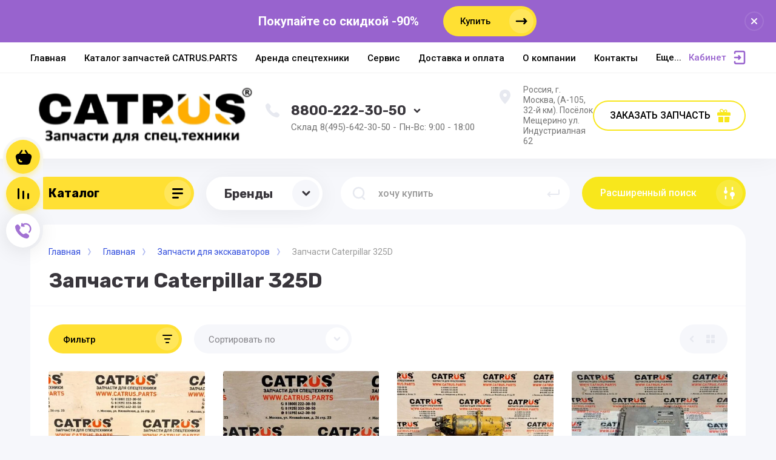

--- FILE ---
content_type: text/html; charset=utf-8
request_url: https://catrus.parts/magazin/folder/zapchasti-caterpillar-325d
body_size: 33580
content:



			<!DOCTYPE html>
<html data-wf-page="5c3b598191db030be7577d33" data-wf-site="5c18c320997c256f5317756a" lang="ru">
<head>
<meta charset="utf-8">
<meta name="robots" content="all"/>
<title>Запчасти Caterpillar 325D </title>
<!-- assets.top -->
<meta property="og:title" content="Запчасти Caterpillar 325D">
<meta name="twitter:title" content="Запчасти Caterpillar 325D">
<meta property="og:description" content="Запчасти Caterpillar 325D">
<meta name="twitter:description" content="Запчасти Caterpillar 325D">
<meta property="og:type" content="website">
<meta property="og:url" content="https://catrus.parts/magazin/folder/zapchasti-caterpillar-325d">
<meta name="twitter:card" content="summary">
<!-- /assets.top -->


<meta content="Webflow" name="generator">
<meta name="description" content="Запчасти Caterpillar 325D ">
<meta name="keywords" content="Запчасти Caterpillar 325D ">
<meta name="SKYPE_TOOLBAR" content="SKYPE_TOOLBAR_PARSER_COMPATIBLE">
<meta name="viewport" content="width=device-width, initial-scale=1.0, maximum-scale=1.0, user-scalable=no">
<meta name="format-detection" content="telephone=no">
<meta http-equiv="x-rim-auto-match" content="none">


<link rel="stylesheet" href="/g/libs/jqueryui/datepicker-and-slider/css/jquery-ui.css">
<link rel="stylesheet" href="/g/libs/lightgallery/v1.2.19/lightgallery.css">
<link rel="stylesheet" href="/g/libs/remodal/css/remodal.css">
<link rel="stylesheet" href="/g/libs/remodal/css/remodal-default-theme.css">

<script src="/g/libs/jquery/1.10.2/jquery.min.js"></script>

<!-- Common js -->
	<link rel="stylesheet" href="/g/css/styles_articles_tpl.css">

            <!-- 46b9544ffa2e5e73c3c971fe2ede35a5 -->
            <script src='/shared/s3/js/lang/ru.js'></script>
            <script src='/shared/s3/js/common.min.js'></script>
        <link rel='stylesheet' type='text/css' href='/shared/s3/css/calendar.css' /><link rel='stylesheet' type='text/css' href='/shared/highslide-4.1.13/highslide.min.css'/>
<script type='text/javascript' src='/shared/highslide-4.1.13/highslide-full.packed.js'></script>
<script type='text/javascript'>
hs.graphicsDir = '/shared/highslide-4.1.13/graphics/';
hs.outlineType = null;
hs.showCredits = false;
hs.lang={cssDirection:'ltr',loadingText:'Загрузка...',loadingTitle:'Кликните чтобы отменить',focusTitle:'Нажмите чтобы перенести вперёд',fullExpandTitle:'Увеличить',fullExpandText:'Полноэкранный',previousText:'Предыдущий',previousTitle:'Назад (стрелка влево)',nextText:'Далее',nextTitle:'Далее (стрелка вправо)',moveTitle:'Передвинуть',moveText:'Передвинуть',closeText:'Закрыть',closeTitle:'Закрыть (Esc)',resizeTitle:'Восстановить размер',playText:'Слайд-шоу',playTitle:'Слайд-шоу (пробел)',pauseText:'Пауза',pauseTitle:'Приостановить слайд-шоу (пробел)',number:'Изображение %1/%2',restoreTitle:'Нажмите чтобы посмотреть картинку, используйте мышь для перетаскивания. Используйте клавиши вперёд и назад'};</script>
<link rel="icon" href="/favicon.jpeg" type="image/jpeg">

<link rel='stylesheet' type='text/css' href='/t/images/__csspatch/2/patch.css'/>

<!--s3_require-->
<link rel="stylesheet" href="/g/basestyle/1.0.1/user/user.css" type="text/css"/>
<link rel="stylesheet" href="/g/basestyle/1.0.1/user/user.blue.css" type="text/css"/>
<script type="text/javascript" src="/g/basestyle/1.0.1/user/user.js" async></script>
<!--/s3_require-->
<!-- Common js -->

			
		
		
		
			<link rel="stylesheet" type="text/css" href="/g/shop2v2/default/css/theme.less.css">		
			<script type="text/javascript" src="/g/printme.js"></script>
		<script type="text/javascript" src="/g/shop2v2/default/js/tpl.js"></script>
		<script type="text/javascript" src="/g/shop2v2/default/js/baron.min.js"></script>
		
			<script type="text/javascript" src="/g/shop2v2/default/js/shop2.2.js"></script>
		
	<script type="text/javascript">shop2.init({"productRefs": [],"apiHash": {"getPromoProducts":"3c5a1eb347196c378db3b24475c4b17a","getSearchMatches":"a278d2acc550bed8a1cd3d5acc21f0ea","getFolderCustomFields":"1a3164794e7f8f6e9d25d94bbbb9a1e7","getProductListItem":"737a5e06f08cc8e279b67facf6c803ec","cartAddItem":"af108bd647c80e4c06c9194fe5ea2342","cartRemoveItem":"bd5c344fbf5142bd366f0ca726ea64f3","cartUpdate":"b0412451f7fab1c6da8e26ab6bc857f8","cartRemoveCoupon":"7ea7d3e3709877558c2d04900a101285","cartAddCoupon":"dece23eadc300c52c14419e5aada3374","deliveryCalc":"773df38bed802cd5fd3125601f947cb6","printOrder":"6be131748e693e36a9cd2cb440d002ec","cancelOrder":"4bbf1765b3f6b7cea00c6fab3cf45626","cancelOrderNotify":"a50a2ec48b1d920b0eb88e5a0c112ac9","repeatOrder":"fb03b0276d135e402a2af6c12ee25c68","paymentMethods":"8e0d8a9ad8bbdc921557dc79d32943eb","compare":"8b08182d9d5ebf656cacb725e218f457"},"hash": null,"verId": 2409837,"mode": "folder","step": "","uri": "/magazin","IMAGES_DIR": "/d/","my": {"show_sections":false,"lazy_load_subpages":false,"price_fa_rouble":true,"buy_alias":"\u0412 \u043a\u043e\u0440\u0437\u0438\u043d\u0443","buy_mod":true,"buy_kind":true,"on_shop2_btn":true,"new_alias":"New","special_alias":"Sale"},"shop2_cart_order_payments": 3,"cf_margin_price_enabled": 0,"maps_yandex_key":"","maps_google_key":""});shop2.filter._pre_params = "&s[folder_id]=80174907";</script>
<style type="text/css">.product-item-thumb {width: 400px;}.product-item-thumb .product-image, .product-item-simple .product-image {height: 400px;width: 400px;}.product-item-thumb .product-amount .amount-title {width: 304px;}.product-item-thumb .product-price {width: 350px;}.shop2-product .product-side-l {width: 250px;}.shop2-product .product-image {height: 250px;width: 250px;}.shop2-product .product-thumbnails li {width: 73px;height: 73px;}</style>

<!-- Custom js -->
<script src="/g/libs/timer/js/timer.js" charset="utf-8"></script>
<script src="/g/libs/jquery-match-height/0.7.2/jquery.matchHeight.min.js" charset="utf-8"></script>
<script src="/g/libs/jquery-responsive-tabs/1.6.3/jquery.responsiveTabs.min.js" charset="utf-8"></script>
<script src="/g/libs/lightgallery/v1.2.19/lightgallery.js" charset="utf-8"></script>
<script src="/g/libs/jquery-slick/1.6.0/slick.min.js" charset="utf-8"></script>
<script src="/g/libs/remodal/js/remodal.js" charset="utf-8"></script>
<script src="/g/libs/flexmenu/1.4.2/flexmenu.min.js"></script>

<script src="/g/templates/shop2/2.79.2/js/animit.js"></script>
<script src="/g/templates/shop2/2.79.2/js/waslide.js"></script>
<!-- Custom js -->


<!-- [if lt IE 9]>
<script src="https://cdnjs.cloudflare.com/ajax/libs/html5shiv/3.7.3/html5shiv.min.js" type="text/javascript"></script>
<![endif] -->

<!-- webflow -->

<script type="text/javascript">
    !function(o,c){var n=c.documentElement,t=" w-mod-";n.className+=t+"js",("ontouchstart"in o||o.DocumentTouch&&c instanceof DocumentTouch)&&(n.className+=t+"touch")}(window,document);
</script>

<!-- webflow -->

		    <link rel="stylesheet" href="/g/templates/shop2/2.101.2/copy_1/themes/theme0/theme.scss.css">
	
	
<style>#body_user_code {position: absolute;top: -50000px;left: -50000px;}</style>
</head>

<body class="body site">
<div class="site__wrapper">
	<div class="burger-block">
		<div class="burger-block__section">
			<div class="burger-close">&nbsp;</div>
			<div class="burger-block__menu">Меню</div>
			<div class="burger-cabinet">
				<a href="#login-form" class="top-pannel_cabinet left-pannel w-nav-link w--nav-link-open">Кабинет</a>
			</div>
			<div class="burger-folders">
				<div class="burger-title cat-title-text"><div class="burger-mob-title active">Каталог</div><div class="brands-mob-title">Бренды</div></div>
				<div class="burger-folders__body">
					<ul class="burger-folders__list menu-default">
											         					         					         					         					    					         					              					              					                   <li class="firstlevel sublevel">
											<a class=" hasArrow" href="/magazin/folder/dvigateli">
																								<span>Двигатели В сборе</span>
											</a>
					              					         					         					         					         					    					         					              					                   					                        <ul>
					                            <li class="parentItem"><a href="/magazin/folder/dvigateli"><span>Двигатели В сборе</span></a></li>
					                    						              					              					                   <li class=""><a href="/magazin/folder/dvigateli-cat"><span>ДВИГАТЕЛИ CAT</span></a>
					              					         					         					         					         					    					         					              					                   					                        </li>
					                        					                   					              					              					                   <li class=""><a href="/magazin/folder/dvigateli-komatsu"><span>Двигатели komatsu</span></a>
					              					         					         					         					         					    					         					              					                   					                        </li>
					                        					                   					              					              					                   <li class=""><a href="/magazin/folder/dvigateli-perkins"><span>Двигатели Perkins</span></a>
					              					         					         					         					         					    					         					              					                   					                        </li>
					                        					                   					              					              					                   <li class=""><a href="/magazin/folder/dvigateli-cummins"><span>Двигатели Cummins</span></a>
					              					         					         					         					         					    					         					              					                   					                        </li>
					                        					                   					              					              					                   <li class=""><a href="/magazin/folder/dvigateli-deutz"><span>Двигатели deutz</span></a>
					              					         					         					         					         					    					         					              					                   					                        </li>
					                        					                             </ul></li>
					                        					                   					              					              					                   <li class="firstlevel sublevel">
											<a class=" hasArrow" href="/magazin/folder/gidro/nasosy-gidravlicheskie-nasosy">
																								<span>Гидро/Насосы/КПП</span>
											</a>
					              					         					         					         					         					    					         					              					                   					                        <ul>
					                            <li class="parentItem"><a href="/magazin/folder/gidro/nasosy-gidravlicheskie-nasosy"><span>Гидро/Насосы/КПП</span></a></li>
					                    						              					              					                   <li class=""><a href="/magazin/folder/korobki-peredach"><span>Коробки передач</span></a>
					              					         					         					         					         					    					         					              					                   					                        </li>
					                        					                   					              					              					                   <li class=""><a href="/magazin/folder/osnovnoj-gidravlicheskij-nasos"><span>Основной гидравлический насос</span></a>
					              					         					         					         					         					    					         					              					                   					                        </li>
					                        					                   					              					              					                   <li class=""><a href="/magazin/folder/gidronasosy-i-gidromotory"><span>Гидронасосы и Гидромоторы</span></a>
					              					         					         					         					         					    					         					              					                   					                        </li>
					                        					                             </ul></li>
					                        					                   					              					              					                   <li class="firstlevel sublevel">
											<a class=" hasArrow" href="/magazin/folder/dvigatelya">
																								<span>Запчасти двигателя</span>
											</a>
					              					         					         					         					         					    					         					              					                   					                        <ul>
					                            <li class="parentItem"><a href="/magazin/folder/dvigatelya"><span>Запчасти двигателя</span></a></li>
					                    						              					              					                   <li class=""><a href="/magazin/folder/zapchasti-dvigatel-caterpillar-cat-s0-5"><span>Запчасти двигатель caterpillar (cat) 1004</span></a>
					              					         					         					         					         					    					         					              					                   					                        </li>
					                        					                   					              					              					                   <li class=""><a href="/magazin/folder/zapchasti-dvigatel-caterpillar-cat-s2-2"><span>Запчасти двигатель Caterpillar (cat) С2.2</span></a>
					              					         					         					         					         					    					         					              					                   					                        </li>
					                        					                   					              					              					                   <li class=""><a href="/magazin/folder/zapchasti-dvigatel-caterpillar-cat-s4-2"><span>Запчасти двигатель Caterpillar (cat) С4.2</span></a>
					              					         					         					         					         					    					         					              					                   					                        </li>
					                        					                   					              					              					                   <li class=""><a href="/magazin/folder/zapchasti-dvigatel-caterpillar-cat-s4-4"><span>Запчасти двигатель Caterpillar (cat) С4.4</span></a>
					              					         					         					         					         					    					         					              					                   					                        </li>
					                        					                   					              					              					                   <li class=""><a href="/magazin/folder/zapchasti-dvigatel-caterpillar-cat-s6"><span>Запчасти двигатель Caterpillar (cat) С6.4</span></a>
					              					         					         					         					         					    					         					              					                   					                        </li>
					                        					                   					              					              					                   <li class=""><a href="/magazin/folder/zapchasti-dvigatel-caterpillar-cat-s6-6"><span>Запчасти двигатель Caterpillar (cat) С6.6</span></a>
					              					         					         					         					         					    					         					              					                   					                        </li>
					                        					                   					              					              					                   <li class=""><a href="/magazin/folder/zapchasti-dvigatel-caterpillar-cat-c7"><span>Запчасти двигатель caterpillar (cat) c7</span></a>
					              					         					         					         					         					    					         					              					                   					                        </li>
					                        					                   					              					              					                   <li class=""><a href="/magazin/folder/zapchasti-dvigatel-caterpillar-cat-s7-1"><span>Запчасти двигатель Caterpillar (cat) С7.1</span></a>
					              					         					         					         					         					    					         					              					                   					                        </li>
					                        					                   					              					              					                   <li class=""><a href="/magazin/folder/zapchasti-dvigatel-caterpillar-cat-c9"><span>Запчасти двигатель caterpillar (cat) c9</span></a>
					              					         					         					         					         					    					         					              					                   					                        </li>
					                        					                   					              					              					                   <li class=""><a href="/magazin/folder/zapchasti-dvigatel-caterpillar-cat-s10"><span>Запчасти двигатель caterpillar (cat) С10</span></a>
					              					         					         					         					         					    					         					              					                   					                        </li>
					                        					                   					              					              					                   <li class=""><a href="/magazin/folder/zapchasti-dvigatel-caterpillar-cat-s11"><span>Запчасти двигатель caterpillar (cat) с11</span></a>
					              					         					         					         					         					    					         					              					                   					                        </li>
					                        					                   					              					              					                   <li class=""><a href="/magazin/folder/zapchasti-dvigatel-caterpillar-cat-c12"><span>Запчасти двигатель caterpillar (cat) c12</span></a>
					              					         					         					         					         					    					         					              					                   					                        </li>
					                        					                   					              					              					                   <li class=""><a href="/magazin/folder/zapchasti-dvigatel-caterpillar-cat-c-13"><span>Запчасти двигатель caterpillar (cat) c13</span></a>
					              					         					         					         					         					    					         					              					                   					                        </li>
					                        					                   					              					              					                   <li class=""><a href="/magazin/folder/zapchasti-dvigatel-caterpillar-cat-c15"><span>Запчасти двигатель caterpillar (CAT) c15</span></a>
					              					         					         					         					         					    					         					              					                   					                        </li>
					                        					                   					              					              					                   <li class=""><a href="/magazin/folder/zapchasti-dvigatel-caterpillar-cat-s18"><span>Запчасти двигатель caterpillar (cat) С18</span></a>
					              					         					         					         					         					    					         					              					                   					                        </li>
					                        					                   					              					              					                   <li class=""><a href="/magazin/folder/zapchasti-dvigatel-caterpillar-cat-3046"><span>Запчасти двигатель Caterpillar (cat) 3046</span></a>
					              					         					         					         					         					    					         					              					                   					                        </li>
					                        					                   					              					              					                   <li class=""><a href="/magazin/folder/zapchasti-dvigatel-caterpillar-cat-3054c"><span>Запчасти двигатель Caterpillar (cat) 3054c</span></a>
					              					         					         					         					         					    					         					              					                   					                        </li>
					                        					                   					              					              					                   <li class=""><a href="/magazin/folder/zapchasti-dvigatel-caterpillar-cat-3056"><span>Запчасти двигатель Caterpillar (cat) 3054</span></a>
					              					         					         					         					         					    					         					              					                   					                        </li>
					                        					                   					              					              					                   <li class=""><a href="/magazin/folder/zapchasti-dvigatel-caterpillar-cat-3056-1"><span>Запчасти двигатель Caterpillar (cat) 3056</span></a>
					              					         					         					         					         					    					         					              					                   					                        </li>
					                        					                   					              					              					                   <li class=""><a href="/magazin/folder/zapchasti-dvigatel-caterpillar-cat-3066"><span>Запчасти двигатель Caterpillar (cat) 3066</span></a>
					              					         					         					         					         					    					         					              					                   					                        </li>
					                        					                   					              					              					                   <li class=""><a href="/magazin/folder/zapchasti-dvigatel-caterpillar-cat-3114"><span>Запчасти двигатель Caterpillar (cat) 3114</span></a>
					              					         					         					         					         					    					         					              					                   					                        </li>
					                        					                   					              					              					                   <li class=""><a href="/magazin/folder/zapchasti-dvigatel-caterpillar-cat-3116"><span>Запчасти двигатель caterpillar (cat) 3116</span></a>
					              					         					         					         					         					    					         					              					                   					                        </li>
					                        					                   					              					              					                   <li class=""><a href="/magazin/folder/zapchasti-dvigatel-caterpillar-cat-3126"><span>Запчасти двигатель caterpillar (cat) 3126</span></a>
					              					         					         					         					         					    					         					              					                   					                        </li>
					                        					                   					              					              					                   <li class=""><a href="/magazin/folder/zapchasti-dvigatel-caterpillar-cat-3176"><span>Запчасти двигатель Caterpillar (cat) 3176</span></a>
					              					         					         					         					         					    					         					              					                   					                        </li>
					                        					                   					              					              					                   <li class=""><a href="/magazin/folder/zapchasti-dvigatel-caterpillar-cat-3204"><span>Запчасти двигатель Caterpillar (cat) 3204</span></a>
					              					         					         					         					         					    					         					              					                   					                        </li>
					                        					                   					              					              					                   <li class=""><a href="/magazin/folder/zapchasti-dvigatel-caterpillar-cat-3304"><span>Запчасти двигатель Caterpillar (cat) 3304</span></a>
					              					         					         					         					         					    					         					              					                   					                        </li>
					                        					                   					              					              					                   <li class=""><a href="/magazin/folder/zapchasti-dvigatel-caterpillar-cat-3306"><span>Запчасти двигатель caterpillar (cat) 3306</span></a>
					              					         					         					         					         					    					         					              					                   					                        </li>
					                        					                   					              					              					                   <li class=""><a href="/magazin/folder/zapchasti-dvigatel-caterpillar-cat-3406"><span>Запчасти двигатель caterpillar (cat) 3406</span></a>
					              					         					         					         					         					    					         					              					                   					                        </li>
					                        					                   					              					              					                   <li class=""><a href="/magazin/folder/zapchasti-dvigatel-caterpillar-cat-3408"><span>Запчасти двигатель caterpillar (cat) 3408</span></a>
					              					         					         					         					         					    					         					              					                   					                        </li>
					                        					                   					              					              					                   <li class=""><a href="/magazin/folder/zapchasti-dvigatel-caterpillar-cat-3412"><span>Запчасти двигатель Caterpillar (cat) 3412</span></a>
					              					         					         					         					         					    					         					              					                   					                        </li>
					                        					                   					              					              					                   <li class=""><a href="/magazin/folder/zapchasti-dvigatel-caterpillar-cat-3508"><span>Запчасти двигатель caterpillar (cat) 3508</span></a>
					              					         					         					         					         					    					         					              					                   					                        </li>
					                        					                   					              					              					                   <li class=""><a href="/magazin/folder/zapchasti-dvigatel-caterpillar-cat-3512"><span>Запчасти двигатель caterpillar (cat) 3512</span></a>
					              					         					         					         					         					    					         					              					                   					                        </li>
					                        					                   					              					              					                   <li class=""><a href="/magazin/folder/zapchasti-dvigatel-caterpillar-cat-3516"><span>Запчасти двигатель caterpillar (cat) 3516</span></a>
					              					         					         					         					         					    					         					              					                   					                        </li>
					                        					                             </ul></li>
					                        					                   					              					              					                   <li class="firstlevel sublevel">
											<a class=" hasArrow" href="/magazin/folder/zapchasti-dlya-ekskavatorov-caterpillar">
																								<span>Запчасти для экскаваторов</span>
											</a>
					              					         					         					         					         					    					         					              					                   					                        <ul>
					                            <li class="parentItem"><a href="/magazin/folder/zapchasti-dlya-ekskavatorov-caterpillar"><span>Запчасти для экскаваторов</span></a></li>
					                    						              					              					                   <li class=""><a href="/magazin/folder/zapchasti-caterpillar-319d"><span>Запчасти Caterpillar 319D</span></a>
					              					         					         					         					         					    					         					              					                   					                        </li>
					                        					                   					              					              					                   <li class=""><a href="/magazin/folder/zapchasti-caterpillar-320b"><span>Запчасти Caterpillar 320B</span></a>
					              					         					         					         					         					    					         					              					                   					                        </li>
					                        					                   					              					              					                   <li class=""><a href="/magazin/folder/zapchasti-caterpillar-320s"><span>Запчасти Caterpillar 320С</span></a>
					              					         					         					         					         					    					         					              					                   					                        </li>
					                        					                   					              					              					                   <li class=""><a href="/magazin/folder/zapchasti-caterpillar-320d"><span>Запчасти Caterpillar 320D</span></a>
					              					         					         					         					         					    					         					              					                   					                        </li>
					                        					                   					              					              					                   <li class=""><a href="/magazin/folder/zapchasti-caterpillar-324d"><span>Запчасти Caterpillar 324D</span></a>
					              					         					         					         					         					    					         					              					                   					                        </li>
					                        					                   					              					              					                   <li class=""><a href="/magazin/folder/zapchasti-caterpillar-325c"><span>Запчасти Caterpillar 325C</span></a>
					              					         					         					         					         					    					         					              					                   					                        </li>
					                        					                   					              					              					                   <li class=""><a href="/magazin/folder/zapchasti-caterpillar-325d"><span>Запчасти Caterpillar 325D</span></a>
					              					         					         					         					         					    					         					              					                   					                        </li>
					                        					                   					              					              					                   <li class=""><a href="/magazin/folder/zapchasti-caterpillar-329d"><span>Запчасти Caterpillar 329D</span></a>
					              					         					         					         					         					    					         					              					                   					                        </li>
					                        					                   					              					              					                   <li class=""><a href="/magazin/folder/zapchasti-caterpillar-330b"><span>Запчасти Caterpillar 330B</span></a>
					              					         					         					         					         					    					         					              					                   					                        </li>
					                        					                   					              					              					                   <li class=""><a href="/magazin/folder/zapchasti-caterpillar-330c"><span>Запчасти Caterpillar 330C</span></a>
					              					         					         					         					         					    					         					              					                   					                        </li>
					                        					                   					              					              					                   <li class=""><a href="/magazin/folder/zapchasti-caterpillar-330d"><span>Запчасти Caterpillar 330D</span></a>
					              					         					         					         					         					    					         					              					                   					                        </li>
					                        					                   					              					              					                   <li class=""><a href="/magazin/folder/zapchasti-caterpillar-336d"><span>Запчасти Caterpillar 336DL</span></a>
					              					         					         					         					         					    					         					              					                   					                        </li>
					                        					                   					              					              					                   <li class=""><a href="/magazin/folder/zapchasti-caterpillar-345b"><span>Запчасти Caterpillar 345B</span></a>
					              					         					         					         					         					    					         					              					                   					                        </li>
					                        					                   					              					              					                   <li class=""><a href="/magazin/folder/zapchasti-caterpillar-345d"><span>Запчасти Caterpillar 345D</span></a>
					              					         					         					         					         					    					         					              					                   					                        </li>
					                        					                   					              					              					                   <li class=""><a href="/magazin/folder/zapchasti-caterpillar-345c"><span>Запчасти Caterpillar 345C</span></a>
					              					         					         					         					         					    					         					              					                   					                        </li>
					                        					                   					              					              					                   <li class=""><a href="/magazin/folder/zapchasti-caterpillar-349"><span>Запчасти Caterpillar 349</span></a>
					              					         					         					         					         					    					         					              					                   					                        </li>
					                        					                   					              					              					                   <li class=""><a href="/magazin/folder/zapchasti-caterpiller-375"><span>Запчасти Caterpiller 375</span></a>
					              					         					         					         					         					    					         					              					                   					                        </li>
					                        					                             </ul></li>
					                        					                   					              					              					                   <li class="firstlevel sublevel">
											<a class=" hasArrow" href="/magazin/folder/zapchasti-dlya-buldozerya-caterpillar">
																								<span>Запчасти для бульдозера</span>
											</a>
					              					         					         					         					         					    					         					              					                   					                        <ul>
					                            <li class="parentItem"><a href="/magazin/folder/zapchasti-dlya-buldozerya-caterpillar"><span>Запчасти для бульдозера</span></a></li>
					                    						              					              					                   <li class=""><a href="/magazin/folder/zapchasti-dlya-buldozera-cat-d7g"><span>Запчасти для бульдозера CAT D7G</span></a>
					              					         					         					         					         					    					         					              					                   					                        </li>
					                        					                   					              					              					                   <li class=""><a href="/magazin/folder/zapchasti-dlya-buldozer-caterpillar-cat-d6h"><span>Запчасти для бульдозер Caterpillar CAT D6H</span></a>
					              					         					         					         					         					    					         					              					                   					                        </li>
					                        					                   					              					              					                   <li class=""><a href="/magazin/folder/zapchasti-dlya-buldozer-caterpillar-cat-d6r"><span>Запчасти для бульдозер Caterpillar CAT D6R</span></a>
					              					         					         					         					         					    					         					              					                   					                        </li>
					                        					                   					              					              					                   <li class=""><a href="/magazin/folder/zapchasti-dlya-buldozer-caterpillar-cat-d8n"><span>Запчасти для бульдозер Caterpillar CAT D8N</span></a>
					              					         					         					         					         					    					         					              					                   					                        </li>
					                        					                   					              					              					                   <li class=""><a href="/magazin/folder/zapchasti-dlya-buldozer-caterpillar-cat-d8r"><span>Запчасти для бульдозер Caterpillar CAT D8R</span></a>
					              					         					         					         					         					    					         					              					                   					                        </li>
					                        					                   					              					              					                   <li class=""><a href="/magazin/folder/zapchasti-dlya-buldozer-caterpillar-cat-d8l"><span>Запчасти для бульдозер Caterpillar CAT D8L</span></a>
					              					         					         					         					         					    					         					              					                   					                        </li>
					                        					                   					              					              					                   <li class=""><a href="/magazin/folder/zapchasti-dlya-buldozer-caterpillar-cat-d9n"><span>Запчасти для бульдозер Caterpillar CAT D9N</span></a>
					              					         					         					         					         					    					         					              					                   					                        </li>
					                        					                   					              					              					                   <li class=""><a href="/magazin/folder/zapchasti-dlya-buldozer-caterpillar-cat-d9r"><span>Запчасти для бульдозер Caterpillar CAT D9R</span></a>
					              					         					         					         					         					    					         					              					                   					                        </li>
					                        					                   					              					              					                   <li class=""><a href="/magazin/folder/zapchasti-dlya-buldozer-caterpillar-cat-d9t"><span>Запчасти для бульдозер Caterpillar CAT D9T</span></a>
					              					         					         					         					         					    					         					              					                   					                        </li>
					                        					                   					              					              					                   <li class=""><a href="/magazin/folder/zapchasti-dlya-buldozer-caterpillar-cat-d10n"><span>Запчасти для бульдозер Caterpillar CAT D10N</span></a>
					              					         					         					         					         					    					         					              					                   					                        </li>
					                        					                   					              					              					                   <li class=""><a href="/magazin/folder/zapchasti-dlya-buldozer-caterpillar-cat-d10r"><span>Запчасти для бульдозер Caterpillar CAT D10R</span></a>
					              					         					         					         					         					    					         					              					                   					                        </li>
					                        					                   					              					              					                   <li class=""><a href="/magazin/folder/zapchasti-dlya-buldozer-caterpillar-cat-d10t"><span>Запчасти для бульдозер Caterpillar CAT D10T</span></a>
					              					         					         					         					         					    					         					              					                   					                        </li>
					                        					                   					              					              					                   <li class=""><a href="/folder/270825507"><span>Запчасти для бульдозера Caterpillar CAT D11R</span></a>
					              					         					         					         					         					    					         					              					                   					                        </li>
					                        					                   					              					              					                   <li class=""><a href="/folder/270825707"><span>Запчасти для бульдозер Caterpillar CAT D11T</span></a>
					              					         					         					         					         					    					         					              					                   					                        </li>
					                        					                             </ul></li>
					                        					                   					              					              					                   <li class="firstlevel sublevel">
											<a class=" hasArrow" href="/magazin/folder/zapchasti-dlya-frontalnyj-pogruzchik-caterpillar">
																								<span>Запчасти для Фронтальный погрузчик</span>
											</a>
					              					         					         					         					         					    					         					              					                   					                        <ul>
					                            <li class="parentItem"><a href="/magazin/folder/zapchasti-dlya-frontalnyj-pogruzchik-caterpillar"><span>Запчасти для Фронтальный погрузчик</span></a></li>
					                    						              					              					                   <li class=""><a href="/magazin/folder/zapchasti-dlya-frontalnyj-pogruzchik-caterpillar-924"><span>Запчасти для Фронтальный погрузчик Caterpillar 924</span></a>
					              					         					         					         					         					    					         					              					                   					                        </li>
					                        					                   					              					              					                   <li class=""><a href="/magazin/folder/zapchasti-dlya-frontalnyj-pogruzchik-caterpillar-930"><span>Запчасти для Фронтальный погрузчик Caterpillar 930</span></a>
					              					         					         					         					         					    					         					              					                   					                        </li>
					                        					                   					              					              					                   <li class=""><a href="/magazin/folder/zapchasti-dlya-frontalnyj-pogruzchik-caterpillar-938"><span>Запчасти для Фронтальный погрузчик Caterpillar 938</span></a>
					              					         					         					         					         					    					         					              					                   					                        </li>
					                        					                   					              					              					                   <li class=""><a href="/magazin/folder/zapchasti-dlya-frontalnyj-pogruzchik-caterpillar-950g"><span>Запчасти для Фронтальный погрузчик Caterpillar 950G</span></a>
					              					         					         					         					         					    					         					              					                   					                        </li>
					                        					                   					              					              					                   <li class=""><a href="/magazin/folder/zapchasti-dlya-frontalnyj-pogruzchik-caterpillar-950h"><span>Запчасти для Фронтальный погрузчик Caterpillar 950H</span></a>
					              					         					         					         					         					    					         					              					                   					                        </li>
					                        					                   					              					              					                   <li class=""><a href="/magazin/folder/zapchasti-dlya-frontalnyj-pogruzchik-caterpillar-950f"><span>Запчасти для Фронтальный погрузчик Caterpillar 950F</span></a>
					              					         					         					         					         					    					         					              					                   					                        </li>
					                        					                   					              					              					                   <li class=""><a href="/magazin/folder/zapchasti-dlya-frontalnyj-pogruzchik-caterpillar-962g"><span>Запчасти для Фронтальный погрузчик Caterpillar 962G</span></a>
					              					         					         					         					         					    					         					              					                   					                        </li>
					                        					                   					              					              					                   <li class=""><a href="/magazin/folder/zapchasti-dlya-frontalnyj-pogruzchik-caterpillar-966f"><span>Запчасти для Фронтальный погрузчик Caterpillar 966F</span></a>
					              					         					         					         					         					    					         					              					                   					                        </li>
					                        					                   					              					              					                   <li class=""><a href="/magazin/folder/zapchasti-dlya-frontalnyj-pogruzchik-caterpillar-966g"><span>Запчасти для Фронтальный погрузчик Caterpillar 966G</span></a>
					              					         					         					         					         					    					         					              					                   					                        </li>
					                        					                   					              					              					                   <li class=""><a href="/magazin/folder/zapchasti-dlya-frontalnyj-pogruzchik-caterpillar-966h"><span>Запчасти для Фронтальный погрузчик Caterpillar 966H</span></a>
					              					         					         					         					         					    					         					              					                   					                        </li>
					                        					                   					              					              					                   <li class=""><a href="/magazin/folder/zapchasti-dlya-frontalnyj-pogruzchik-caterpillar-972g"><span>Запчасти для Фронтальный погрузчик Caterpillar 972G</span></a>
					              					         					         					         					         					    					         					              					                   					                        </li>
					                        					                   					              					              					                   <li class=""><a href="/magazin/folder/zapchasti-dlya-frontalnyj-pogruzchik-caterpillar-972h"><span>Запчасти для Фронтальный погрузчик Caterpillar 972H</span></a>
					              					         					         					         					         					    					         					              					                   					                        </li>
					                        					                   					              					              					                   <li class=""><a href="/magazin/folder/zapchasti-dlya-frontalnyj-pogruzchik-caterpillar-980c"><span>Запчасти для Фронтальный погрузчик Caterpillar 980C</span></a>
					              					         					         					         					         					    					         					              					                   					                        </li>
					                        					                   					              					              					                   <li class=""><a href="/magazin/folder/zapchasti-dlya-frontalnyj-pogruzchik-caterpillar-980f"><span>Запчасти для Фронтальный погрузчик Caterpillar 980F</span></a>
					              					         					         					         					         					    					         					              					                   					                        </li>
					                        					                   					              					              					                   <li class=""><a href="/magazin/folder/zapchasti-dlya-frontalnyj-pogruzchik-caterpillar-980g"><span>Запчасти для Фронтальный погрузчик Caterpillar 980G</span></a>
					              					         					         					         					         					    					         					              					                   					                        </li>
					                        					                   					              					              					                   <li class=""><a href="/magazin/folder/zapchasti-dlya-frontalnyj-pogruzchik-caterpillar-980h"><span>Запчасти для Фронтальный погрузчик Caterpillar 980H</span></a>
					              					         					         					         					         					    					         					              					                   					                        </li>
					                        					                   					              					              					                   <li class=""><a href="/magazin/folder/zapchasti-dlya-frontalnyj-pogruzchik-caterpillar-988b"><span>Запчасти для Фронтальный погрузчик Caterpillar 988B</span></a>
					              					         					         					         					         					    					         					              					                   					                        </li>
					                        					                   					              					              					                   <li class=""><a href="/magazin/folder/zapchasti-dlya-frontalnyj-pogruzchik-caterpillar-988f"><span>Запчасти для Фронтальный погрузчик Caterpillar 988F</span></a>
					              					         					         					         					         					    					         					              					                   					                        </li>
					                        					                   					              					              					                   <li class=""><a href="/magazin/folder/zapchasti-dlya-frontalnyj-pogruzchik-caterpillar-988h"><span>Запчасти для Фронтальный погрузчик Caterpillar 988H</span></a>
					              					         					         					         					         					    					         					              					                   					                        </li>
					                        					                   					              					              					                   <li class=""><a href="/magazin/folder/zapchasti-dlya-frontalnyj-pogruzchik-caterpillar-992"><span>Запчасти для Фронтальный погрузчик Caterpillar 992</span></a>
					              					         					         					         					         					    					         					              					                   					                        </li>
					                        					                             </ul></li>
					                        					                   					              					              					                   <li class="firstlevel">
											<a class="" href="/magazin/folder/zapchasti-dlya-avtogrejdera-caterpillar">
																								<span>Запчасти для Автогрейдера</span>
											</a>
					              					         					         					         					         					    					         					              					                   					                        </li>
					                        					                   					              					              					                   <li class="firstlevel sublevel">
											<a class=" hasArrow" href="/folder/270807307">
																								<span>Запчасти для Самосвалов</span>
											</a>
					              					         					         					         					         					    					         					              					                   					                        <ul>
					                            <li class="parentItem"><a href="/folder/270807307"><span>Запчасти для Самосвалов</span></a></li>
					                    						              					              					                   <li class=""><a href="/folder/270815707"><span>Запчасти для Самосвала 789D Caterpillar</span></a>
					              					         					         					         					         					    					         					              					                   					                        </li>
					                        					                   					              					              					                   <li class=""><a href="/folder/270816107"><span>Запчасти для Самосвала 789 Caterpillar</span></a>
					              					         					         					         					         					    					         					              					                   					                        </li>
					                        					                   					              					              					                   <li class=""><a href="/folder/270816507"><span>Запчасти для Самосвала 785D Caterpillar</span></a>
					              					         					         					         					         					    					         					              					                   					                        </li>
					                        					                   					              					              					                   <li class=""><a href="/folder/270816907"><span>Запчасти для Самосвала 785C Caterpillar</span></a>
					              					         					         					         					         					    					         					              					                   					                        </li>
					                        					                   					              					              					                   <li class=""><a href="/folder/270817307"><span>Запчасти для Самосвала 785B Caterpillar</span></a>
					              					         					         					         					         					    					         					              					                   					                        </li>
					                        					                   					              					              					                   <li class=""><a href="/folder/270817507"><span>Запчасти для Самосвала 785 Caterpillar</span></a>
					              					         					         					         					         					    					         					              					                   					                        </li>
					                        					                   					              					              					                   <li class=""><a href="/folder/270818107"><span>Запчасти для Самосвала 777F Caterpillar</span></a>
					              					         					         					         					         					    					         					              					                   					                        </li>
					                        					                   					              					              					                   <li class=""><a href="/folder/270818307"><span>Запчасти для Самосвала 777D Caterpillar</span></a>
					              					         					         					         					         					    					         					              					                   					                        </li>
					                        					                   					              					              					                   <li class=""><a href="/folder/270818707"><span>Запчасти для Самосвала 775F Caterpillar</span></a>
					              					         					         					         					         					    					         					              					                   					                        </li>
					                        					                   					              					              					                   <li class=""><a href="/folder/270818907"><span>Запчасти для Самосвала 773F Caterpillar</span></a>
					              					         					         					         					         					    					         					              					                   					                        </li>
					                        					                   					              					              					                   <li class=""><a href="/folder/270819307"><span>Запчасти для Самосвала 773E Caterpillar</span></a>
					              					         					         					         					         					    					         					              					                   					                        </li>
					                        					                   					              					              					                   <li class=""><a href="/folder/270820507"><span>Запчасти для Самосвала 793B Caterpillar</span></a>
					              					         					         					         					         					    					         					              					                   					                        </li>
					                        					                   					              					              					                   <li class=""><a href="/folder/270820707"><span>Запчасти для Самосвала 793C Caterpillar</span></a>
					              					         					         					         					         					    					         					              					                   					                        </li>
					                        					                   					              					              					                   <li class=""><a href="/folder/270820907"><span>Запчасти для Самосвала 793D Caterpillar</span></a>
					              					         					         					         					         					    					         					              					                   					                        </li>
					                        					                   					              					              					                   <li class=""><a href="/folder/270821307"><span>Запчасти для Самосвала 797 Caterpillar</span></a>
					              					         					         					         					         					    					         					              					                   					                        </li>
					                        					                   					              					              					                   <li class=""><a href="/folder/270821707"><span>Запчасти для Самосвала 797B Caterpillar</span></a>
					              					         					         					         					         					    					         					              					                   					                        </li>
					                        					                             </ul></li>
					                        					                   					              					              					                   <li class="firstlevel sublevel">
											<a class=" hasArrow" href="/magazin/folder/nasosy">
																								<span>Гидравлика</span>
											</a>
					              					         					         					         					         					    					         					              					                   					                        <ul>
					                            <li class="parentItem"><a href="/magazin/folder/nasosy"><span>Гидравлика</span></a></li>
					                    						              					              					                   <li class=""><a href="/magazin/folder/raspredeliteli"><span>Распределители</span></a>
					              					         					         					         					         					    					         					              					                   					                        </li>
					                        					                   					              					              					                   <li class=""><a href="/magazin/folder/povorotnye-mehanizmy"><span>Поворотные механизмы</span></a>
					              					         					         					         					         					    					         					              					                   					                        </li>
					                        					                   					              					              					                   <li class=""><a href="/magazin/folder/gidrocilindry"><span>Гидроцилиндры</span></a>
					              					         					         					         					         					    					         					              					                   					                        </li>
					                        					                   					              					              					                   <li class=""><a href="/magazin/folder/kollektor"><span>Коллектор</span></a>
					              					         					         					         					         					    					         					              					                   					                        </li>
					                        					                             </ul></li>
					                        					                   					              					              					                   <li class="firstlevel sublevel">
											<a class=" hasArrow" href="/magazin/folder/hodovaya-chast">
																								<span>ХОДОВАЯ ЧАСТЬ</span>
											</a>
					              					         					         					         					         					    					         					              					                   					                        <ul>
					                            <li class="parentItem"><a href="/magazin/folder/hodovaya-chast"><span>ХОДОВАЯ ЧАСТЬ</span></a></li>
					                    						              					              					                   <li class=""><a href="/magazin/folder/lenivec"><span>Ленивец</span></a>
					              					         					         					         					         					    					         					              					                   					                        </li>
					                        					                   					              					              					                   <li class=""><a href="/magazin/folder/gusenichnaya-cep"><span>Гусеничная цепь</span></a>
					              					         					         					         					         					    					         					              					                   					                        </li>
					                        					                   					              					              					                   <li class=""><a href="/magazin/folder/katki"><span>КАТКИ</span></a>
					              					         					         					         					         					    					         					              					                   					                        </li>
					                        					                   					              					              					                   <li class=""><a href="/magazin/folder/koronki"><span>КОРОНКИ</span></a>
					              					         					         					         					         					    					         					              					                   					                        </li>
					                        					                   					              					              					                   <li class=""><a href="/magazin/folder/kovshi"><span>Ковши</span></a>
					              					         					         					         					         					    					         					              					                   					                        </li>
					                        					                             </ul></li>
					                        					                   					              					              					                   <li class="firstlevel sublevel">
											<a class=" hasArrow" href="/magazin/folder/bloki">
																								<span>Электронные</span>
											</a>
					              					         					         					         					         					    					         					              					                   					                        <ul>
					                            <li class="parentItem"><a href="/magazin/folder/bloki"><span>Электронные</span></a></li>
					                    						              					              					                   <li class=""><a href="/magazin/folder/monitory"><span>Мониторы</span></a>
					              					         					         					         					         					    					         					              					                   					                        </li>
					                        					                   					              					              					                   <li class=""><a href="/folder/270740707"><span>ЭБУ Электронный блок управления</span></a>
					              					         					         					         					         					    					         					              					                   					                        </li>
					                        					                             </ul></li>
					                        					                   					              					              					                   <li class="firstlevel">
											<a class="" href="/magazin/folder/raspredelitel">
																								<span>Радиаторы</span>
											</a>
					              					         					         					         					         					    					         					              					                   					                        </li>
					                        					                   					              					              					                   <li class="firstlevel">
											<a class="" href="/magazin/folder/tehnika-b-u">
																								<span>ТЕХНИКИ</span>
											</a>
					              					         					         					         					         					    					         					              					                   					                        </li>
					                        					                   					              					              					                   <li class="firstlevel">
											<a class="" href="/magazin/folder/drogie-tovar">
																								<span>Другие товары</span>
											</a>
					              					         					         					         					         					    					         					              					                   					                        </li>
					                        					                   					              					              					                   <li class="firstlevel">
											<a class="" href="/magazin/folder/remni">
																								<span>Ремни</span>
											</a>
					              					         					         					         					         					    					         					              					                   					                        </li>
					                        					                   					              					              					                   <li class="firstlevel">
											<a class="" href="/folder/259302707">
																								<span>Генераторы</span>
											</a>
					              					         					         					         					         					    					         					              					                   					                        </li>
					                        					                   					              					              					                   <li class="firstlevel">
											<a class="" href="/folder/259596907">
																								<span>Компрессоры кондиционера</span>
											</a>
					              					         					         					         					         					    					         					              					                   					                        </li>
					                        					                   					              					              					                   <li class="firstlevel">
											<a class="" href="/folder/262534907">
																								<span>Турбины</span>
											</a>
					              					         					         					         					         					    					    					    </li>
					</ul>
				</div>
			</div>
			
		</div>
	</div>
	
	<div class="mobile-menu">
		<div class="mobile-menu__inner">
			<div class="mobile-menu__back">&nbsp;</div>
			<div class="mobile-menu__title">Меню</div>
			<div class="burger-navigation">
								    <ul class="burger-navigation__list menu-default">
										              				              				                   <li class="firstlevel sublevel"><a class="hasArrow" href="/magazin"><span>Главная</span></a>
				              					         					         					         					    				              				                   				                        </li>
				                        				                   				              				              				                   <li class="firstlevel"><a href="/"><span>Каталог запчастей CATRUS.PARTS</span></a>
				              					         					         					         					    				              				                   				                        </li>
				                        				                   				              				              				                   <li class="firstlevel"><a href="/arenda-spectehniki"><span>Аренда спецтехники</span></a>
				              					         					         					         					    				              				                   				                        </li>
				                        				                   				              				              				                   <li class="firstlevel"><a href="/servis"><span>Сервис</span></a>
				              					         					         					         					    				              				                   				                        </li>
				                        				                   				              				              				                   <li class="firstlevel"><a href="/dostavka-i-oplata"><span>Доставка и оплата</span></a>
				              					         					         					         					    				              				                   				                        </li>
				                        				                   				              				              				                   <li class="firstlevel"><a href="/o-kompanii"><span>О компании</span></a>
				              					         					         					         					    				              				                   				                        </li>
				                        				                   				              				              				                   <li class="firstlevel"><a href="/kontakty"><span>Контакты</span></a>
				              					         					         					         					    				              				                   				                        </li>
				                        				                   				              				              				                   <li class="firstlevel"><a href="/poleznyye-sovety"><span>Полезные советы</span></a>
				              					         					         					         					    				              				                   				                        </li>
				                        				                   				              				              				                   <li class="firstlevel"><a href="/sitemap"><span>Карта сайта</span></a>
				              					         					         					         					    					    					    </li>
					</ul>
							</div>
		</div>
	</div>
	
	<div class="left-fixed-panel">
		<div class="left-fixed-panel__inner">
			
			<div class="left-fixed-panel__body">
				<div class="left-fixed-panel__body-bg">
										
																	
											
																					<a href="/magazin/cart" class="left-fixed-panel__cart">
								<div class="left-fixed-panel__cart-amount">0</div>
								<div class="left-fixed-panel__cart-inner">
									<div class="left-fixed-panel__cart-icon">&nbsp;</div>
									<div class="left-fixed-panel__cart-text">Корзина</div>
								</div>
							</a>
						
																
							            	<a href="/magazin/compare" target="_blank" class="left-fixed-panel__compare compare-block">
		            		<span class="left-fixed-panel__compare-amount compare-amount">0</span>
							<span class="left-fixed-panel__compare-inner">
								<span class="left-fixed-panel__compare-icon">&nbsp;</span>	
								<span class="left-fixed-panel__compare-text">Сравнение</span>	
							</span>
						</a>
										
											<div class="left-fixed-panel__form" data-remodal-target="call_form">
							<div class="left-fixed-panel__form-inner">
								<div class="left-fixed-panel__form-icon">&nbsp;</div>
								<div class="left-fixed-panel__form-text">Обратный звонок</div>
							</div>
						</div>
									</div>
				<a href="#top-pannel" class="left-fixed-panel__up-btn">&nbsp;</a>
			</div>
			
		</div>
	</div>
	
    <header class="site-hedaer">
        <div class="header">
        		        			        	<div class="timer-block"  data-hide-time="0.041666666666667">
						<div class="timer-block__inner">
							<div class="timer-block__date">04.07.2023 00:00</div>							<div class="timer-block__title">Покупайте со скидкой -90%</div>
															<div class="timer-block__btn">
									<a href="/" class="btn-style">Купить</a>
								</div>
														<div class="timer-block__close">&nbsp;</div>
						</div>
					</div>
							            <div data-collapse="medium" data-animation="over-left" data-duration="400" id="top-pannel" data-doc-height="1" data-no-scroll="1" class="top-pannel w-nav">
            	
            	<div class="top-pannel__inner has_compare">
	                <div class="top-pannel__cont-btn" >
	                    <div class="cont-icon" data-remodal-target="call_form">&nbsp;</div>
	                </div>
	                	                
	                				                <div class="top-pannel__cart">
			                												                    <a href="/magazin/cart" class="cart-icon mobile"><span class="cart_amount">0</span></a>
			                </div>
			            			            
	                	                		                <div class="top-pannel__compare compare-block" >
		                    <a href="/magazin/compare" target="_blank" class="compare-icon"><span class="compare_amount compare-amount">0</span></a>
		                </div>
	                	                
	                <div class="width-container-top w-container">
	                    <div class="burger-btn">&nbsp;</div>
	                    <nav role="navigation" class="nav-menu w-hidden-tiny w-nav-menu">
	                        <div class="nav-menu__wrap">
	                            								    <ul class="top-menu__wrap menu-default">
								        								
								            								
								            								                <li class="has opened"><a class="top-menu__link w-nav-link" href="/magazin"><span>Главная</span></a>
								            								            								
								        								
								            								                								                        </li>
								                    								                								            								
								            								                <li class=""><a class="top-menu__link w-nav-link" href="/"><span>Каталог запчастей CATRUS.PARTS</span></a>
								            								            								
								        								
								            								                								                        </li>
								                    								                								            								
								            								                <li class=""><a class="top-menu__link w-nav-link" href="/arenda-spectehniki"><span>Аренда спецтехники</span></a>
								            								            								
								        								
								            								                								                        </li>
								                    								                								            								
								            								                <li class=""><a class="top-menu__link w-nav-link" href="/servis"><span>Сервис</span></a>
								            								            								
								        								
								            								                								                        </li>
								                    								                								            								
								            								                <li class=""><a class="top-menu__link w-nav-link" href="/dostavka-i-oplata"><span>Доставка и оплата</span></a>
								            								            								
								        								
								            								                								                        </li>
								                    								                								            								
								            								                <li class=""><a class="top-menu__link w-nav-link" href="/o-kompanii"><span>О компании</span></a>
								            								            								
								        								
								            								                								                        </li>
								                    								                								            								
								            								                <li class=""><a class="top-menu__link w-nav-link" href="/kontakty"><span>Контакты</span></a>
								            								            								
								        								
								            								                								                        </li>
								                    								                								            								
								            								                <li class=""><a class="top-menu__link w-nav-link" href="/poleznyye-sovety"><span>Полезные советы</span></a>
								            								            								
								        								
								            								                								                        </li>
								                    								                								            								
								            								                <li class=""><a class="top-menu__link w-nav-link" href="/sitemap"><span>Карта сайта</span></a>
								            								            								
								        								        </li>
								    </ul>
								    									                        </div>
	                    </nav>
	                    <a href="#login-form" class="top-pannel_cabinet w-button">Кабинет</a>
	                    <div class="remodal" data-remodal-id="login-form" role="dialog">
							<button data-remodal-action="close" class="close-button"><span>Закрыть</span></button>
							<div class="shop2-block login-form ">
	<div class="block-title">
		Кабинет
	</div>
	<div class="block-body">
		
			<form method="post" action="/users">
				<input type="hidden" name="mode" value="login" />

				<div class="row login tpl-field">
					<input placeholder="Логин" type="text" name="login" id="login" tabindex="1" value="" />
				</div>
				<div class="row tpl-field">
					<input placeholder="Пароль" type="password" name="password" id="password" tabindex="2" value="" />
				</div>

				<div class="login-btns">
					<div class="login-btns__enter">
						<button type="submit" class="btn-style" tabindex="3">Войти</button>
					</div>
					<div class="login-btns__in">
						<a href="/users/forgot_password" class="forgot">Забыли пароль?</a><br/>
						<a href="/users/register" class="register">Регистрация</a>
					</div>
				</div>
			<re-captcha data-captcha="recaptcha"
     data-name="captcha"
     data-sitekey="6LcGleEZAAAAAAspqra08Zs4tZHFwJl-tsHpXfPK"
     data-lang="ru"
     data-rsize="invisible"
     data-type="image"
     data-theme="light"></re-captcha></form>
			
							<div class="g-auth__row g-auth__social-min">
										



				
						<div class="g-form-field__title"><b>Также Вы можете войти через:</b></div>
			<div class="g-social">
																												<div class="g-social__row">
								<a href="/users/hauth/start/vkontakte?return_url=/magazin/folder/zapchasti-caterpillar-325d" class="g-social__item g-social__item--vk-large" rel="nofollow">Vkontakte</a>
							</div>
																
			</div>
			
		
	
			<div class="g-auth__personal-note">
									
			
							Ознакомлен с пользовательским соглашением. <a href="/users/agreement" target="_blank">Подробнее</a>
					</div>
					</div>
			
		
	</div>
</div>						</div>
	                </div>
                </div>
                
            </div>
            <div class="company-info">
                <div class="width-container head">
                    <div class="company-info__left">
                    								<div class="site-logo" style="margin: 0;">
																																	<a href="https://catrus.parts">
										<img style="max-width: 900px;" src="/thumb/2/NkZKcG1b961U_Tv0lFTcaw/900c95/d/catrusparts_978708.png" alt="" />
									</a>
															</div>
						                    	                    </div>
                    <div class="company-info__right">
                    		                        <div class="contacts">
	                            <div class="contacts-inner">
	                                <div class="phone-item">
	                                																									                                    		<a href="tel:88002223050" class="phone active">8800-222-30-50</a>
	                                    		                                   													                                   													                                   													                                   		                                   												<div class="contacts__phones-all">
												<span class="contacts__phones-close">&nbsp;</span>
																																						<div style="margin-bottom: 4px;">
														<a href="tel:88002223050">8800-222-30-50</a>
													</div>
																																						<div style="margin-bottom: 4px;">
														<a href="tel:84956423050">8(495)-642-30-50</a>
													</div>
																																						<div style="margin-bottom: 4px;">
														<a href="tel:89253333050">8(925)-333-30-50</a>
													</div>
																																						<div>
														<a href="tel:">CAT-RUS@BK.RU</a>
													</div>
																							</div>
											                                </div>
	                                	                                	<div class="schedule" style="margin-top: 6px;">Склад 8(495)-642-30-50 - Пн-Вс: 9:00 - 18:00</div>
	                                	                            </div>
	                        </div>
                                                                        	<div class="address">Россия, г. Москва, (А-105, 32-й км). Посёлок Мещерино ул. Индустриалная 62</div>
                                                	                        <div class="recall-btn__wrap">
	                            <a href="/napishite-nam" class="btn-style-2">ЗАКАЗАТЬ ЗАПЧАСТЬ</a>
	                        </div>
                                            </div>
                </div>
            </div>
        </div> <!-- .header -->
    </header>
    
    	    <div class="remodal" data-remodal-id="call_form" role="dialog">
			<button data-remodal-action="close" class="close-button"><span>Закрыть</span></button>
					        <div class="popup-contacts">
		    				                						<div  style="margin-bottom: 4px;">
							<a href="tel:88002223050">8800-222-30-50</a>
						</div>
		            		                						<div  style="margin-bottom: 4px;">
							<a href="tel:84956423050">8(495)-642-30-50</a>
						</div>
		            		                						<div  style="margin-bottom: 4px;">
							<a href="tel:89253333050">8(925)-333-30-50</a>
						</div>
		            		                						<div >
							<a href="tel:">CAT-RUS@BK.RU</a>
						</div>
		            		            		            	<div class="popup-contacts__time">Склад 8(495)-642-30-50 - Пн-Вс: 9:00 - 18:00</div>
		            		        </div>
		    		    		    	<div class="popup-address">Россия, г. Москва, (А-105, 32-й км). Посёлок Мещерино ул. Индустриалная 62</div>
		    			
                        	
	    
        
    <div class="tpl-anketa" data-api-url="/-/x-api/v1/public/?method=form/postform&param[form_id]=8942103" data-api-type="form">
    		    			    	<div class="tpl-anketa__left">
		        	<div class="tpl-anketa__title">Обратный звонок</div>
		        			        </div>
	                        <div class="tpl-anketa__right">
	        	            <form method="post" action="/magazin" data-s3-anketa-id="8942103">
	                <input type="hidden" name="param[placeholdered_fields]" value="1" />
	                <input type="hidden" name="form_id" value="8942103">
	                	                	                <input type="hidden" name="param[hide_title]" value="" />
	                <input type="hidden" name="param[product_name]" value="" />
                	<input type="hidden" name="param[product_link]" value="https://" />
                	<input type="hidden" name="param[policy_checkbox]" value="" />
                	<input type="hidden" name="param[has_span_button]" value="" />
	                <input type="hidden" name="tpl" value="global:shop2.form.minimal.tpl">
	                		                		                    		                        <div class="tpl-field type-text">
		                            		                            
		                            		                            <div class="field-value">
		                                		                                		                                    <input type="text" 
		                                    	 
			                                    size="30" 
			                                    maxlength="100" 
			                                    value="" 
			                                    name="d[0]" 
			                                    placeholder="Имя" 
		                                    />
		                                		                                
		                                		                            </div>
		                        </div>
		                    		                		                    		                        <div class="tpl-field type-text field-required last-inline">
		                            		                            
		                            		                            <div class="field-value">
		                                		                                		                                    <input type="text" 
		                                    	 required  
			                                    size="30" 
			                                    maxlength="100" 
			                                    value="" 
			                                    name="d[1]" 
			                                    placeholder="Телефон *" 
		                                    />
		                                		                                
		                                		                            </div>
		                        </div>
		                    		                	
	        			        		
	                	
	                <div class="tpl-field tpl-field-button">
	                    <button type="submit" class="tpl-form-button">Отправить</button>
	                </div>
	
	            <re-captcha data-captcha="recaptcha"
     data-name="captcha"
     data-sitekey="6LcGleEZAAAAAAspqra08Zs4tZHFwJl-tsHpXfPK"
     data-lang="ru"
     data-rsize="invisible"
     data-type="image"
     data-theme="light"></re-captcha></form>
	            
	        		        	
	                </div>
    </div>
		</div>
	    
    <div class="site-container">
        <div class="site-container__inner">
            <div class="top-block inner_block">
                <div class="width-container">
                    <div class="top-block_left">
                        <div class="cat-wrap">
                            
                            <div class="cat">
                                <div class="cat-title inner">
                                    <div class="cat-title-text">Каталог</div>
                                    <div class="cat-title-icon"></div>
                                </div>
                                								    <nav class="shop-folders-wrap inner">
								        <ul class="cat-list w-list-unstyled menu-default">
								            								                								            								                								
								                    								
								                    								                        <li class="cat-item has">
								                            <a class="cat-item_link sublevels" href="/magazin/folder/dvigateli">
								                                									                                <span class="cat-item__pic">
									                                										                                		<img src="/thumb/2/znMHKvRKulu07AC68ijRkA/c126/d/lqtt_alshasht_1440-10-27_fy_100201m.png" alt="Двигатели В сборе">
									                                										                                </span>
								                                								                                <span class="cat-item__title">Двигатели В сборе</span>
								                            </a>
								                    								
								                    								
								                								            								                								
								                    								                        								                            <ul>
								                        								                    								
								                    								                        <li class="">
								                            <a class="cat-item_link" href="/magazin/folder/dvigateli-cat">
								                                ДВИГАТЕЛИ CAT
								                            </a>
								                    								
								                    								
								                								            								                								
								                    								                        								                            </li>
								                            								                        								                    								
								                    								                        <li class="">
								                            <a class="cat-item_link" href="/magazin/folder/dvigateli-komatsu">
								                                Двигатели komatsu
								                            </a>
								                    								
								                    								
								                								            								                								
								                    								                        								                            </li>
								                            								                        								                    								
								                    								                        <li class="">
								                            <a class="cat-item_link" href="/magazin/folder/dvigateli-perkins">
								                                Двигатели Perkins
								                            </a>
								                    								
								                    								
								                								            								                								
								                    								                        								                            </li>
								                            								                        								                    								
								                    								                        <li class="">
								                            <a class="cat-item_link" href="/magazin/folder/dvigateli-cummins">
								                                Двигатели Cummins
								                            </a>
								                    								
								                    								
								                								            								                								
								                    								                        								                            </li>
								                            								                        								                    								
								                    								                        <li class="">
								                            <a class="cat-item_link" href="/magazin/folder/dvigateli-deutz">
								                                Двигатели deutz
								                            </a>
								                    								
								                    								
								                								            								                								
								                    								                        								                            </li>
								                            								                                </ul>
								                                </li>
								                            								                        								                    								
								                    								                        <li class="cat-item has">
								                            <a class="cat-item_link sublevels" href="/magazin/folder/gidro/nasosy-gidravlicheskie-nasosy">
								                                									                                <span class="cat-item__pic">
									                                										                                		<img src="/thumb/2/gH5SYFtnX2P7Jh4jQciLkQ/c126/d/snimok_ekrana_2023-03-11_v_153949.png" alt="Гидро/Насосы/КПП">
									                                										                                </span>
								                                								                                <span class="cat-item__title">Гидро/Насосы/КПП</span>
								                            </a>
								                    								
								                    								
								                								            								                								
								                    								                        								                            <ul>
								                        								                    								
								                    								                        <li class="">
								                            <a class="cat-item_link" href="/magazin/folder/korobki-peredach">
								                                Коробки передач
								                            </a>
								                    								
								                    								
								                								            								                								
								                    								                        								                            </li>
								                            								                        								                    								
								                    								                        <li class="">
								                            <a class="cat-item_link" href="/magazin/folder/osnovnoj-gidravlicheskij-nasos">
								                                Основной гидравлический насос
								                            </a>
								                    								
								                    								
								                								            								                								
								                    								                        								                            </li>
								                            								                        								                    								
								                    								                        <li class="">
								                            <a class="cat-item_link" href="/magazin/folder/gidronasosy-i-gidromotory">
								                                Гидронасосы и Гидромоторы
								                            </a>
								                    								
								                    								
								                								            								                								
								                    								                        								                            </li>
								                            								                                </ul>
								                                </li>
								                            								                        								                    								
								                    								                        <li class="cat-item has">
								                            <a class="cat-item_link sublevels" href="/magazin/folder/dvigatelya">
								                                									                                <span class="cat-item__pic">
									                                										                                		<img src="/thumb/2/znMHKvRKulu07AC68ijRkA/c126/d/lqtt_alshasht_1440-10-27_fy_100201m.png" alt="Запчасти двигателя">
									                                										                                </span>
								                                								                                <span class="cat-item__title">Запчасти двигателя</span>
								                            </a>
								                    								
								                    								
								                								            								                								
								                    								                        								                            <ul>
								                        								                    								
								                    								                        <li class="">
								                            <a class="cat-item_link" href="/magazin/folder/zapchasti-dvigatel-caterpillar-cat-s0-5">
								                                Запчасти двигатель caterpillar (cat) 1004
								                            </a>
								                    								
								                    								
								                								            								                								
								                    								                        								                            </li>
								                            								                        								                    								
								                    								                        <li class="">
								                            <a class="cat-item_link" href="/magazin/folder/zapchasti-dvigatel-caterpillar-cat-s2-2">
								                                Запчасти двигатель Caterpillar (cat) С2.2
								                            </a>
								                    								
								                    								
								                								            								                								
								                    								                        								                            </li>
								                            								                        								                    								
								                    								                        <li class="">
								                            <a class="cat-item_link" href="/magazin/folder/zapchasti-dvigatel-caterpillar-cat-s4-2">
								                                Запчасти двигатель Caterpillar (cat) С4.2
								                            </a>
								                    								
								                    								
								                								            								                								
								                    								                        								                            </li>
								                            								                        								                    								
								                    								                        <li class="">
								                            <a class="cat-item_link" href="/magazin/folder/zapchasti-dvigatel-caterpillar-cat-s4-4">
								                                Запчасти двигатель Caterpillar (cat) С4.4
								                            </a>
								                    								
								                    								
								                								            								                								
								                    								                        								                            </li>
								                            								                        								                    								
								                    								                        <li class="">
								                            <a class="cat-item_link" href="/magazin/folder/zapchasti-dvigatel-caterpillar-cat-s6">
								                                Запчасти двигатель Caterpillar (cat) С6.4
								                            </a>
								                    								
								                    								
								                								            								                								
								                    								                        								                            </li>
								                            								                        								                    								
								                    								                        <li class="">
								                            <a class="cat-item_link" href="/magazin/folder/zapchasti-dvigatel-caterpillar-cat-s6-6">
								                                Запчасти двигатель Caterpillar (cat) С6.6
								                            </a>
								                    								
								                    								
								                								            								                								
								                    								                        								                            </li>
								                            								                        								                    								
								                    								                        <li class="">
								                            <a class="cat-item_link" href="/magazin/folder/zapchasti-dvigatel-caterpillar-cat-c7">
								                                Запчасти двигатель caterpillar (cat) c7
								                            </a>
								                    								
								                    								
								                								            								                								
								                    								                        								                            </li>
								                            								                        								                    								
								                    								                        <li class="">
								                            <a class="cat-item_link" href="/magazin/folder/zapchasti-dvigatel-caterpillar-cat-s7-1">
								                                Запчасти двигатель Caterpillar (cat) С7.1
								                            </a>
								                    								
								                    								
								                								            								                								
								                    								                        								                            </li>
								                            								                        								                    								
								                    								                        <li class="">
								                            <a class="cat-item_link" href="/magazin/folder/zapchasti-dvigatel-caterpillar-cat-c9">
								                                Запчасти двигатель caterpillar (cat) c9
								                            </a>
								                    								
								                    								
								                								            								                								
								                    								                        								                            </li>
								                            								                        								                    								
								                    								                        <li class="">
								                            <a class="cat-item_link" href="/magazin/folder/zapchasti-dvigatel-caterpillar-cat-s10">
								                                Запчасти двигатель caterpillar (cat) С10
								                            </a>
								                    								
								                    								
								                								            								                								
								                    								                        								                            </li>
								                            								                        								                    								
								                    								                        <li class="">
								                            <a class="cat-item_link" href="/magazin/folder/zapchasti-dvigatel-caterpillar-cat-s11">
								                                Запчасти двигатель caterpillar (cat) с11
								                            </a>
								                    								
								                    								
								                								            								                								
								                    								                        								                            </li>
								                            								                        								                    								
								                    								                        <li class="">
								                            <a class="cat-item_link" href="/magazin/folder/zapchasti-dvigatel-caterpillar-cat-c12">
								                                Запчасти двигатель caterpillar (cat) c12
								                            </a>
								                    								
								                    								
								                								            								                								
								                    								                        								                            </li>
								                            								                        								                    								
								                    								                        <li class="">
								                            <a class="cat-item_link" href="/magazin/folder/zapchasti-dvigatel-caterpillar-cat-c-13">
								                                Запчасти двигатель caterpillar (cat) c13
								                            </a>
								                    								
								                    								
								                								            								                								
								                    								                        								                            </li>
								                            								                        								                    								
								                    								                        <li class="">
								                            <a class="cat-item_link" href="/magazin/folder/zapchasti-dvigatel-caterpillar-cat-c15">
								                                Запчасти двигатель caterpillar (CAT) c15
								                            </a>
								                    								
								                    								
								                								            								                								
								                    								                        								                            </li>
								                            								                        								                    								
								                    								                        <li class="">
								                            <a class="cat-item_link" href="/magazin/folder/zapchasti-dvigatel-caterpillar-cat-s18">
								                                Запчасти двигатель caterpillar (cat) С18
								                            </a>
								                    								
								                    								
								                								            								                								
								                    								                        								                            </li>
								                            								                        								                    								
								                    								                        <li class="">
								                            <a class="cat-item_link" href="/magazin/folder/zapchasti-dvigatel-caterpillar-cat-3046">
								                                Запчасти двигатель Caterpillar (cat) 3046
								                            </a>
								                    								
								                    								
								                								            								                								
								                    								                        								                            </li>
								                            								                        								                    								
								                    								                        <li class="">
								                            <a class="cat-item_link" href="/magazin/folder/zapchasti-dvigatel-caterpillar-cat-3054c">
								                                Запчасти двигатель Caterpillar (cat) 3054c
								                            </a>
								                    								
								                    								
								                								            								                								
								                    								                        								                            </li>
								                            								                        								                    								
								                    								                        <li class="">
								                            <a class="cat-item_link" href="/magazin/folder/zapchasti-dvigatel-caterpillar-cat-3056">
								                                Запчасти двигатель Caterpillar (cat) 3054
								                            </a>
								                    								
								                    								
								                								            								                								
								                    								                        								                            </li>
								                            								                        								                    								
								                    								                        <li class="">
								                            <a class="cat-item_link" href="/magazin/folder/zapchasti-dvigatel-caterpillar-cat-3056-1">
								                                Запчасти двигатель Caterpillar (cat) 3056
								                            </a>
								                    								
								                    								
								                								            								                								
								                    								                        								                            </li>
								                            								                        								                    								
								                    								                        <li class="">
								                            <a class="cat-item_link" href="/magazin/folder/zapchasti-dvigatel-caterpillar-cat-3066">
								                                Запчасти двигатель Caterpillar (cat) 3066
								                            </a>
								                    								
								                    								
								                								            								                								
								                    								                        								                            </li>
								                            								                        								                    								
								                    								                        <li class="">
								                            <a class="cat-item_link" href="/magazin/folder/zapchasti-dvigatel-caterpillar-cat-3114">
								                                Запчасти двигатель Caterpillar (cat) 3114
								                            </a>
								                    								
								                    								
								                								            								                								
								                    								                        								                            </li>
								                            								                        								                    								
								                    								                        <li class="">
								                            <a class="cat-item_link" href="/magazin/folder/zapchasti-dvigatel-caterpillar-cat-3116">
								                                Запчасти двигатель caterpillar (cat) 3116
								                            </a>
								                    								
								                    								
								                								            								                								
								                    								                        								                            </li>
								                            								                        								                    								
								                    								                        <li class="">
								                            <a class="cat-item_link" href="/magazin/folder/zapchasti-dvigatel-caterpillar-cat-3126">
								                                Запчасти двигатель caterpillar (cat) 3126
								                            </a>
								                    								
								                    								
								                								            								                								
								                    								                        								                            </li>
								                            								                        								                    								
								                    								                        <li class="">
								                            <a class="cat-item_link" href="/magazin/folder/zapchasti-dvigatel-caterpillar-cat-3176">
								                                Запчасти двигатель Caterpillar (cat) 3176
								                            </a>
								                    								
								                    								
								                								            								                								
								                    								                        								                            </li>
								                            								                        								                    								
								                    								                        <li class="">
								                            <a class="cat-item_link" href="/magazin/folder/zapchasti-dvigatel-caterpillar-cat-3204">
								                                Запчасти двигатель Caterpillar (cat) 3204
								                            </a>
								                    								
								                    								
								                								            								                								
								                    								                        								                            </li>
								                            								                        								                    								
								                    								                        <li class="">
								                            <a class="cat-item_link" href="/magazin/folder/zapchasti-dvigatel-caterpillar-cat-3304">
								                                Запчасти двигатель Caterpillar (cat) 3304
								                            </a>
								                    								
								                    								
								                								            								                								
								                    								                        								                            </li>
								                            								                        								                    								
								                    								                        <li class="">
								                            <a class="cat-item_link" href="/magazin/folder/zapchasti-dvigatel-caterpillar-cat-3306">
								                                Запчасти двигатель caterpillar (cat) 3306
								                            </a>
								                    								
								                    								
								                								            								                								
								                    								                        								                            </li>
								                            								                        								                    								
								                    								                        <li class="">
								                            <a class="cat-item_link" href="/magazin/folder/zapchasti-dvigatel-caterpillar-cat-3406">
								                                Запчасти двигатель caterpillar (cat) 3406
								                            </a>
								                    								
								                    								
								                								            								                								
								                    								                        								                            </li>
								                            								                        								                    								
								                    								                        <li class="">
								                            <a class="cat-item_link" href="/magazin/folder/zapchasti-dvigatel-caterpillar-cat-3408">
								                                Запчасти двигатель caterpillar (cat) 3408
								                            </a>
								                    								
								                    								
								                								            								                								
								                    								                        								                            </li>
								                            								                        								                    								
								                    								                        <li class="">
								                            <a class="cat-item_link" href="/magazin/folder/zapchasti-dvigatel-caterpillar-cat-3412">
								                                Запчасти двигатель Caterpillar (cat) 3412
								                            </a>
								                    								
								                    								
								                								            								                								
								                    								                        								                            </li>
								                            								                        								                    								
								                    								                        <li class="">
								                            <a class="cat-item_link" href="/magazin/folder/zapchasti-dvigatel-caterpillar-cat-3508">
								                                Запчасти двигатель caterpillar (cat) 3508
								                            </a>
								                    								
								                    								
								                								            								                								
								                    								                        								                            </li>
								                            								                        								                    								
								                    								                        <li class="">
								                            <a class="cat-item_link" href="/magazin/folder/zapchasti-dvigatel-caterpillar-cat-3512">
								                                Запчасти двигатель caterpillar (cat) 3512
								                            </a>
								                    								
								                    								
								                								            								                								
								                    								                        								                            </li>
								                            								                        								                    								
								                    								                        <li class="">
								                            <a class="cat-item_link" href="/magazin/folder/zapchasti-dvigatel-caterpillar-cat-3516">
								                                Запчасти двигатель caterpillar (cat) 3516
								                            </a>
								                    								
								                    								
								                								            								                								
								                    								                        								                            </li>
								                            								                                </ul>
								                                </li>
								                            								                        								                    								
								                    								                        <li class="cat-item has opened">
								                            <a class="cat-item_link sublevels" href="/magazin/folder/zapchasti-dlya-ekskavatorov-caterpillar">
								                                									                                <span class="cat-item__pic">
									                                										                                		<img src="/thumb/2/AF-zBo02mwaZCCtO8WM67A/c126/d/snimok_ekrana_2023-03-06_v_183516.png" alt="Запчасти для экскаваторов">
									                                										                                </span>
								                                								                                <span class="cat-item__title">Запчасти для экскаваторов</span>
								                            </a>
								                    								
								                    								
								                								            								                								
								                    								                        								                            <ul>
								                        								                    								
								                    								                        <li class="">
								                            <a class="cat-item_link" href="/magazin/folder/zapchasti-caterpillar-319d">
								                                Запчасти Caterpillar 319D
								                            </a>
								                    								
								                    								
								                								            								                								
								                    								                        								                            </li>
								                            								                        								                    								
								                    								                        <li class="">
								                            <a class="cat-item_link" href="/magazin/folder/zapchasti-caterpillar-320b">
								                                Запчасти Caterpillar 320B
								                            </a>
								                    								
								                    								
								                								            								                								
								                    								                        								                            </li>
								                            								                        								                    								
								                    								                        <li class="">
								                            <a class="cat-item_link" href="/magazin/folder/zapchasti-caterpillar-320s">
								                                Запчасти Caterpillar 320С
								                            </a>
								                    								
								                    								
								                								            								                								
								                    								                        								                            </li>
								                            								                        								                    								
								                    								                        <li class="">
								                            <a class="cat-item_link" href="/magazin/folder/zapchasti-caterpillar-320d">
								                                Запчасти Caterpillar 320D
								                            </a>
								                    								
								                    								
								                								            								                								
								                    								                        								                            </li>
								                            								                        								                    								
								                    								                        <li class="">
								                            <a class="cat-item_link" href="/magazin/folder/zapchasti-caterpillar-324d">
								                                Запчасти Caterpillar 324D
								                            </a>
								                    								
								                    								
								                								            								                								
								                    								                        								                            </li>
								                            								                        								                    								
								                    								                        <li class="">
								                            <a class="cat-item_link" href="/magazin/folder/zapchasti-caterpillar-325c">
								                                Запчасти Caterpillar 325C
								                            </a>
								                    								
								                    								
								                								            								                								
								                    								                        								                            </li>
								                            								                        								                    								
								                    								                        <li class=" opened">
								                            <a class="cat-item_link" href="/magazin/folder/zapchasti-caterpillar-325d">
								                                Запчасти Caterpillar 325D
								                            </a>
								                    								
								                    								
								                								            								                								
								                    								                        								                            </li>
								                            								                        								                    								
								                    								                        <li class="">
								                            <a class="cat-item_link" href="/magazin/folder/zapchasti-caterpillar-329d">
								                                Запчасти Caterpillar 329D
								                            </a>
								                    								
								                    								
								                								            								                								
								                    								                        								                            </li>
								                            								                        								                    								
								                    								                        <li class="">
								                            <a class="cat-item_link" href="/magazin/folder/zapchasti-caterpillar-330b">
								                                Запчасти Caterpillar 330B
								                            </a>
								                    								
								                    								
								                								            								                								
								                    								                        								                            </li>
								                            								                        								                    								
								                    								                        <li class="">
								                            <a class="cat-item_link" href="/magazin/folder/zapchasti-caterpillar-330c">
								                                Запчасти Caterpillar 330C
								                            </a>
								                    								
								                    								
								                								            								                								
								                    								                        								                            </li>
								                            								                        								                    								
								                    								                        <li class="">
								                            <a class="cat-item_link" href="/magazin/folder/zapchasti-caterpillar-330d">
								                                Запчасти Caterpillar 330D
								                            </a>
								                    								
								                    								
								                								            								                								
								                    								                        								                            </li>
								                            								                        								                    								
								                    								                        <li class="">
								                            <a class="cat-item_link" href="/magazin/folder/zapchasti-caterpillar-336d">
								                                Запчасти Caterpillar 336DL
								                            </a>
								                    								
								                    								
								                								            								                								
								                    								                        								                            </li>
								                            								                        								                    								
								                    								                        <li class="">
								                            <a class="cat-item_link" href="/magazin/folder/zapchasti-caterpillar-345b">
								                                Запчасти Caterpillar 345B
								                            </a>
								                    								
								                    								
								                								            								                								
								                    								                        								                            </li>
								                            								                        								                    								
								                    								                        <li class="">
								                            <a class="cat-item_link" href="/magazin/folder/zapchasti-caterpillar-345d">
								                                Запчасти Caterpillar 345D
								                            </a>
								                    								
								                    								
								                								            								                								
								                    								                        								                            </li>
								                            								                        								                    								
								                    								                        <li class="">
								                            <a class="cat-item_link" href="/magazin/folder/zapchasti-caterpillar-345c">
								                                Запчасти Caterpillar 345C
								                            </a>
								                    								
								                    								
								                								            								                								
								                    								                        								                            </li>
								                            								                        								                    								
								                    								                        <li class="">
								                            <a class="cat-item_link" href="/magazin/folder/zapchasti-caterpillar-349">
								                                Запчасти Caterpillar 349
								                            </a>
								                    								
								                    								
								                								            								                								
								                    								                        								                            </li>
								                            								                        								                    								
								                    								                        <li class="">
								                            <a class="cat-item_link" href="/magazin/folder/zapchasti-caterpiller-375">
								                                Запчасти Caterpiller 375
								                            </a>
								                    								
								                    								
								                								            								                								
								                    								                        								                            </li>
								                            								                                </ul>
								                                </li>
								                            								                        								                    								
								                    								                        <li class="cat-item has">
								                            <a class="cat-item_link sublevels" href="/magazin/folder/zapchasti-dlya-buldozerya-caterpillar">
								                                									                                <span class="cat-item__pic">
									                                										                                		<img src="/thumb/2/mGB1SkAAzeXH24s7N0nDYA/c126/d/snimok_ekrana_2023-03-06_v_190404.png" alt="Запчасти для бульдозера">
									                                										                                </span>
								                                								                                <span class="cat-item__title">Запчасти для бульдозера</span>
								                            </a>
								                    								
								                    								
								                								            								                								
								                    								                        								                            <ul>
								                        								                    								
								                    								                        <li class="">
								                            <a class="cat-item_link" href="/magazin/folder/zapchasti-dlya-buldozera-cat-d7g">
								                                Запчасти для бульдозера CAT D7G
								                            </a>
								                    								
								                    								
								                								            								                								
								                    								                        								                            </li>
								                            								                        								                    								
								                    								                        <li class="">
								                            <a class="cat-item_link" href="/magazin/folder/zapchasti-dlya-buldozer-caterpillar-cat-d6h">
								                                Запчасти для бульдозер Caterpillar CAT D6H
								                            </a>
								                    								
								                    								
								                								            								                								
								                    								                        								                            </li>
								                            								                        								                    								
								                    								                        <li class="">
								                            <a class="cat-item_link" href="/magazin/folder/zapchasti-dlya-buldozer-caterpillar-cat-d6r">
								                                Запчасти для бульдозер Caterpillar CAT D6R
								                            </a>
								                    								
								                    								
								                								            								                								
								                    								                        								                            </li>
								                            								                        								                    								
								                    								                        <li class="">
								                            <a class="cat-item_link" href="/magazin/folder/zapchasti-dlya-buldozer-caterpillar-cat-d8n">
								                                Запчасти для бульдозер Caterpillar CAT D8N
								                            </a>
								                    								
								                    								
								                								            								                								
								                    								                        								                            </li>
								                            								                        								                    								
								                    								                        <li class="">
								                            <a class="cat-item_link" href="/magazin/folder/zapchasti-dlya-buldozer-caterpillar-cat-d8r">
								                                Запчасти для бульдозер Caterpillar CAT D8R
								                            </a>
								                    								
								                    								
								                								            								                								
								                    								                        								                            </li>
								                            								                        								                    								
								                    								                        <li class="">
								                            <a class="cat-item_link" href="/magazin/folder/zapchasti-dlya-buldozer-caterpillar-cat-d8l">
								                                Запчасти для бульдозер Caterpillar CAT D8L
								                            </a>
								                    								
								                    								
								                								            								                								
								                    								                        								                            </li>
								                            								                        								                    								
								                    								                        <li class="">
								                            <a class="cat-item_link" href="/magazin/folder/zapchasti-dlya-buldozer-caterpillar-cat-d9n">
								                                Запчасти для бульдозер Caterpillar CAT D9N
								                            </a>
								                    								
								                    								
								                								            								                								
								                    								                        								                            </li>
								                            								                        								                    								
								                    								                        <li class="">
								                            <a class="cat-item_link" href="/magazin/folder/zapchasti-dlya-buldozer-caterpillar-cat-d9r">
								                                Запчасти для бульдозер Caterpillar CAT D9R
								                            </a>
								                    								
								                    								
								                								            								                								
								                    								                        								                            </li>
								                            								                        								                    								
								                    								                        <li class="">
								                            <a class="cat-item_link" href="/magazin/folder/zapchasti-dlya-buldozer-caterpillar-cat-d9t">
								                                Запчасти для бульдозер Caterpillar CAT D9T
								                            </a>
								                    								
								                    								
								                								            								                								
								                    								                        								                            </li>
								                            								                        								                    								
								                    								                        <li class="">
								                            <a class="cat-item_link" href="/magazin/folder/zapchasti-dlya-buldozer-caterpillar-cat-d10n">
								                                Запчасти для бульдозер Caterpillar CAT D10N
								                            </a>
								                    								
								                    								
								                								            								                								
								                    								                        								                            </li>
								                            								                        								                    								
								                    								                        <li class="">
								                            <a class="cat-item_link" href="/magazin/folder/zapchasti-dlya-buldozer-caterpillar-cat-d10r">
								                                Запчасти для бульдозер Caterpillar CAT D10R
								                            </a>
								                    								
								                    								
								                								            								                								
								                    								                        								                            </li>
								                            								                        								                    								
								                    								                        <li class="">
								                            <a class="cat-item_link" href="/magazin/folder/zapchasti-dlya-buldozer-caterpillar-cat-d10t">
								                                Запчасти для бульдозер Caterpillar CAT D10T
								                            </a>
								                    								
								                    								
								                								            								                								
								                    								                        								                            </li>
								                            								                        								                    								
								                    								                        <li class="">
								                            <a class="cat-item_link" href="/folder/270825507">
								                                Запчасти для бульдозера Caterpillar CAT D11R
								                            </a>
								                    								
								                    								
								                								            								                								
								                    								                        								                            </li>
								                            								                        								                    								
								                    								                        <li class="">
								                            <a class="cat-item_link" href="/folder/270825707">
								                                Запчасти для бульдозер Caterpillar CAT D11T
								                            </a>
								                    								
								                    								
								                								            								                								
								                    								                        								                            </li>
								                            								                                </ul>
								                                </li>
								                            								                        								                    								
								                    								                        <li class="cat-item has">
								                            <a class="cat-item_link sublevels" href="/magazin/folder/zapchasti-dlya-frontalnyj-pogruzchik-caterpillar">
								                                									                                <span class="cat-item__pic">
									                                										                                		<img src="/thumb/2/oDwGWBEZBnrFZkfGHLhPmg/c126/d/snimok_ekrana_2023-03-06_v_191443.png" alt="Запчасти для Фронтальный погрузчик">
									                                										                                </span>
								                                								                                <span class="cat-item__title">Запчасти для Фронтальный погрузчик</span>
								                            </a>
								                    								
								                    								
								                								            								                								
								                    								                        								                            <ul>
								                        								                    								
								                    								                        <li class="">
								                            <a class="cat-item_link" href="/magazin/folder/zapchasti-dlya-frontalnyj-pogruzchik-caterpillar-924">
								                                Запчасти для Фронтальный погрузчик Caterpillar 924
								                            </a>
								                    								
								                    								
								                								            								                								
								                    								                        								                            </li>
								                            								                        								                    								
								                    								                        <li class="">
								                            <a class="cat-item_link" href="/magazin/folder/zapchasti-dlya-frontalnyj-pogruzchik-caterpillar-930">
								                                Запчасти для Фронтальный погрузчик Caterpillar 930
								                            </a>
								                    								
								                    								
								                								            								                								
								                    								                        								                            </li>
								                            								                        								                    								
								                    								                        <li class="">
								                            <a class="cat-item_link" href="/magazin/folder/zapchasti-dlya-frontalnyj-pogruzchik-caterpillar-938">
								                                Запчасти для Фронтальный погрузчик Caterpillar 938
								                            </a>
								                    								
								                    								
								                								            								                								
								                    								                        								                            </li>
								                            								                        								                    								
								                    								                        <li class="">
								                            <a class="cat-item_link" href="/magazin/folder/zapchasti-dlya-frontalnyj-pogruzchik-caterpillar-950g">
								                                Запчасти для Фронтальный погрузчик Caterpillar 950G
								                            </a>
								                    								
								                    								
								                								            								                								
								                    								                        								                            </li>
								                            								                        								                    								
								                    								                        <li class="">
								                            <a class="cat-item_link" href="/magazin/folder/zapchasti-dlya-frontalnyj-pogruzchik-caterpillar-950h">
								                                Запчасти для Фронтальный погрузчик Caterpillar 950H
								                            </a>
								                    								
								                    								
								                								            								                								
								                    								                        								                            </li>
								                            								                        								                    								
								                    								                        <li class="">
								                            <a class="cat-item_link" href="/magazin/folder/zapchasti-dlya-frontalnyj-pogruzchik-caterpillar-950f">
								                                Запчасти для Фронтальный погрузчик Caterpillar 950F
								                            </a>
								                    								
								                    								
								                								            								                								
								                    								                        								                            </li>
								                            								                        								                    								
								                    								                        <li class="">
								                            <a class="cat-item_link" href="/magazin/folder/zapchasti-dlya-frontalnyj-pogruzchik-caterpillar-962g">
								                                Запчасти для Фронтальный погрузчик Caterpillar 962G
								                            </a>
								                    								
								                    								
								                								            								                								
								                    								                        								                            </li>
								                            								                        								                    								
								                    								                        <li class="">
								                            <a class="cat-item_link" href="/magazin/folder/zapchasti-dlya-frontalnyj-pogruzchik-caterpillar-966f">
								                                Запчасти для Фронтальный погрузчик Caterpillar 966F
								                            </a>
								                    								
								                    								
								                								            								                								
								                    								                        								                            </li>
								                            								                        								                    								
								                    								                        <li class="">
								                            <a class="cat-item_link" href="/magazin/folder/zapchasti-dlya-frontalnyj-pogruzchik-caterpillar-966g">
								                                Запчасти для Фронтальный погрузчик Caterpillar 966G
								                            </a>
								                    								
								                    								
								                								            								                								
								                    								                        								                            </li>
								                            								                        								                    								
								                    								                        <li class="">
								                            <a class="cat-item_link" href="/magazin/folder/zapchasti-dlya-frontalnyj-pogruzchik-caterpillar-966h">
								                                Запчасти для Фронтальный погрузчик Caterpillar 966H
								                            </a>
								                    								
								                    								
								                								            								                								
								                    								                        								                            </li>
								                            								                        								                    								
								                    								                        <li class="">
								                            <a class="cat-item_link" href="/magazin/folder/zapchasti-dlya-frontalnyj-pogruzchik-caterpillar-972g">
								                                Запчасти для Фронтальный погрузчик Caterpillar 972G
								                            </a>
								                    								
								                    								
								                								            								                								
								                    								                        								                            </li>
								                            								                        								                    								
								                    								                        <li class="">
								                            <a class="cat-item_link" href="/magazin/folder/zapchasti-dlya-frontalnyj-pogruzchik-caterpillar-972h">
								                                Запчасти для Фронтальный погрузчик Caterpillar 972H
								                            </a>
								                    								
								                    								
								                								            								                								
								                    								                        								                            </li>
								                            								                        								                    								
								                    								                        <li class="">
								                            <a class="cat-item_link" href="/magazin/folder/zapchasti-dlya-frontalnyj-pogruzchik-caterpillar-980c">
								                                Запчасти для Фронтальный погрузчик Caterpillar 980C
								                            </a>
								                    								
								                    								
								                								            								                								
								                    								                        								                            </li>
								                            								                        								                    								
								                    								                        <li class="">
								                            <a class="cat-item_link" href="/magazin/folder/zapchasti-dlya-frontalnyj-pogruzchik-caterpillar-980f">
								                                Запчасти для Фронтальный погрузчик Caterpillar 980F
								                            </a>
								                    								
								                    								
								                								            								                								
								                    								                        								                            </li>
								                            								                        								                    								
								                    								                        <li class="">
								                            <a class="cat-item_link" href="/magazin/folder/zapchasti-dlya-frontalnyj-pogruzchik-caterpillar-980g">
								                                Запчасти для Фронтальный погрузчик Caterpillar 980G
								                            </a>
								                    								
								                    								
								                								            								                								
								                    								                        								                            </li>
								                            								                        								                    								
								                    								                        <li class="">
								                            <a class="cat-item_link" href="/magazin/folder/zapchasti-dlya-frontalnyj-pogruzchik-caterpillar-980h">
								                                Запчасти для Фронтальный погрузчик Caterpillar 980H
								                            </a>
								                    								
								                    								
								                								            								                								
								                    								                        								                            </li>
								                            								                        								                    								
								                    								                        <li class="">
								                            <a class="cat-item_link" href="/magazin/folder/zapchasti-dlya-frontalnyj-pogruzchik-caterpillar-988b">
								                                Запчасти для Фронтальный погрузчик Caterpillar 988B
								                            </a>
								                    								
								                    								
								                								            								                								
								                    								                        								                            </li>
								                            								                        								                    								
								                    								                        <li class="">
								                            <a class="cat-item_link" href="/magazin/folder/zapchasti-dlya-frontalnyj-pogruzchik-caterpillar-988f">
								                                Запчасти для Фронтальный погрузчик Caterpillar 988F
								                            </a>
								                    								
								                    								
								                								            								                								
								                    								                        								                            </li>
								                            								                        								                    								
								                    								                        <li class="">
								                            <a class="cat-item_link" href="/magazin/folder/zapchasti-dlya-frontalnyj-pogruzchik-caterpillar-988h">
								                                Запчасти для Фронтальный погрузчик Caterpillar 988H
								                            </a>
								                    								
								                    								
								                								            								                								
								                    								                        								                            </li>
								                            								                        								                    								
								                    								                        <li class="">
								                            <a class="cat-item_link" href="/magazin/folder/zapchasti-dlya-frontalnyj-pogruzchik-caterpillar-992">
								                                Запчасти для Фронтальный погрузчик Caterpillar 992
								                            </a>
								                    								
								                    								
								                								            								                								
								                    								                        								                            </li>
								                            								                                </ul>
								                                </li>
								                            								                        								                    								
								                    								                        <li class="cat-item">
								                            <a class="cat-item_link" href="/magazin/folder/zapchasti-dlya-avtogrejdera-caterpillar">
								                                									                                <span class="cat-item__pic">
									                                										                                		<img src="/thumb/2/xiUxaoiSOhjRgA_zgRLzjQ/c126/d/snimok_ekrana_2023-03-06_v_191653.png" alt="Запчасти для Автогрейдера">
									                                										                                </span>
								                                								                                <span class="cat-item__title">Запчасти для Автогрейдера</span>
								                            </a>
								                    								
								                    								
								                								            								                								
								                    								                        								                            </li>
								                            								                        								                    								
								                    								                        <li class="cat-item has">
								                            <a class="cat-item_link sublevels" href="/folder/270807307">
								                                									                                <span class="cat-item__pic">
									                                											                                											                                		<svg width="22" height="22" viewBox="0 0 22 22" fill="none" xmlns="http://www.w3.org/2000/svg">
																				    <path opacity="0.9" d="M9.22528 0.0550785C9.72945 -0.129983 10.3083 0.166111 10.5137 0.721295V0.739808C11.6528 0.869351 12.7545 1.75764 13.24 3.07158C13.8749 4.82966 13.2213 6.66176 11.7648 7.19844C10.3083 7.71661 8.60907 6.73579 7.95552 4.97771C7.45135 3.57124 7.76879 2.12776 8.66509 1.332C8.51571 0.795317 8.73978 0.24014 9.22528 0.0550785ZM10.9619 10.2335C14.0242 8.01272 19.7008 10.5296 21.4374 12.8613C23.1553 15.1931 20.6718 16.9882 17.5908 19.2089C14.5097 21.4297 12.0262 23.2433 10.3083 20.9115C8.5904 18.5797 7.88083 12.4542 10.9619 10.2335ZM20.2984 4.60758C20.5598 6.4582 19.5328 8.12375 18.0016 8.34582C16.4704 8.5679 14.9952 7.25396 14.7338 5.40334C14.5097 3.81182 15.2567 2.33133 16.4517 1.83166C16.4517 1.81316 16.4517 1.79465 16.4517 1.77615C16.4331 1.18395 16.8625 0.68428 17.4041 0.68428C17.9456 0.665774 18.3937 1.14694 18.3937 1.73913C18.3937 1.79465 18.3937 1.85017 18.3751 1.88718C19.3461 2.31282 20.1116 3.33066 20.2984 4.60758ZM7.91817 10.0299C6.96585 11.2513 5.00518 11.3253 3.51134 10.1779C2.33494 9.28964 1.83077 7.92018 2.12954 6.7913C1.68139 6.42118 1.58802 5.81048 1.92414 5.40334C2.24158 4.99621 2.87646 4.9592 3.34328 5.29231C4.3703 4.75563 5.80812 4.90369 6.96585 5.79198C8.42234 6.90235 8.85182 8.82698 7.91817 10.0299ZM5.45334 12.2691C7.02187 13.287 7.6194 15.1376 6.77912 16.433C5.93883 17.7284 3.97817 17.9505 2.39096 16.9512C1.27058 16.2294 0.654373 15.0821 0.691719 14.0087C0.673046 14.0087 0.654372 13.9902 0.635699 13.9902C0.094182 13.7311 -0.148567 13.1204 0.0941817 12.6578C0.336931 12.1766 0.95314 12.01 1.49466 12.2691L1.51333 12.2876C2.52167 11.4549 4.10888 11.3993 5.45334 12.2691Z" fill="#39363C" />
																				</svg>
																												                                										                                </span>
								                                								                                <span class="cat-item__title">Запчасти для Самосвалов</span>
								                            </a>
								                    								
								                    								
								                								            								                								
								                    								                        								                            <ul>
								                        								                    								
								                    								                        <li class="">
								                            <a class="cat-item_link" href="/folder/270815707">
								                                Запчасти для Самосвала 789D Caterpillar
								                            </a>
								                    								
								                    								
								                								            								                								
								                    								                        								                            </li>
								                            								                        								                    								
								                    								                        <li class="">
								                            <a class="cat-item_link" href="/folder/270816107">
								                                Запчасти для Самосвала 789 Caterpillar
								                            </a>
								                    								
								                    								
								                								            								                								
								                    								                        								                            </li>
								                            								                        								                    								
								                    								                        <li class="">
								                            <a class="cat-item_link" href="/folder/270816507">
								                                Запчасти для Самосвала 785D Caterpillar
								                            </a>
								                    								
								                    								
								                								            								                								
								                    								                        								                            </li>
								                            								                        								                    								
								                    								                        <li class="">
								                            <a class="cat-item_link" href="/folder/270816907">
								                                Запчасти для Самосвала 785C Caterpillar
								                            </a>
								                    								
								                    								
								                								            								                								
								                    								                        								                            </li>
								                            								                        								                    								
								                    								                        <li class="">
								                            <a class="cat-item_link" href="/folder/270817307">
								                                Запчасти для Самосвала 785B Caterpillar
								                            </a>
								                    								
								                    								
								                								            								                								
								                    								                        								                            </li>
								                            								                        								                    								
								                    								                        <li class="">
								                            <a class="cat-item_link" href="/folder/270817507">
								                                Запчасти для Самосвала 785 Caterpillar
								                            </a>
								                    								
								                    								
								                								            								                								
								                    								                        								                            </li>
								                            								                        								                    								
								                    								                        <li class="">
								                            <a class="cat-item_link" href="/folder/270818107">
								                                Запчасти для Самосвала 777F Caterpillar
								                            </a>
								                    								
								                    								
								                								            								                								
								                    								                        								                            </li>
								                            								                        								                    								
								                    								                        <li class="">
								                            <a class="cat-item_link" href="/folder/270818307">
								                                Запчасти для Самосвала 777D Caterpillar
								                            </a>
								                    								
								                    								
								                								            								                								
								                    								                        								                            </li>
								                            								                        								                    								
								                    								                        <li class="">
								                            <a class="cat-item_link" href="/folder/270818707">
								                                Запчасти для Самосвала 775F Caterpillar
								                            </a>
								                    								
								                    								
								                								            								                								
								                    								                        								                            </li>
								                            								                        								                    								
								                    								                        <li class="">
								                            <a class="cat-item_link" href="/folder/270818907">
								                                Запчасти для Самосвала 773F Caterpillar
								                            </a>
								                    								
								                    								
								                								            								                								
								                    								                        								                            </li>
								                            								                        								                    								
								                    								                        <li class="">
								                            <a class="cat-item_link" href="/folder/270819307">
								                                Запчасти для Самосвала 773E Caterpillar
								                            </a>
								                    								
								                    								
								                								            								                								
								                    								                        								                            </li>
								                            								                        								                    								
								                    								                        <li class="">
								                            <a class="cat-item_link" href="/folder/270820507">
								                                Запчасти для Самосвала 793B Caterpillar
								                            </a>
								                    								
								                    								
								                								            								                								
								                    								                        								                            </li>
								                            								                        								                    								
								                    								                        <li class="">
								                            <a class="cat-item_link" href="/folder/270820707">
								                                Запчасти для Самосвала 793C Caterpillar
								                            </a>
								                    								
								                    								
								                								            								                								
								                    								                        								                            </li>
								                            								                        								                    								
								                    								                        <li class="">
								                            <a class="cat-item_link" href="/folder/270820907">
								                                Запчасти для Самосвала 793D Caterpillar
								                            </a>
								                    								
								                    								
								                								            								                								
								                    								                        								                            </li>
								                            								                        								                    								
								                    								                        <li class="">
								                            <a class="cat-item_link" href="/folder/270821307">
								                                Запчасти для Самосвала 797 Caterpillar
								                            </a>
								                    								
								                    								
								                								            								                								
								                    								                        								                            </li>
								                            								                        								                    								
								                    								                        <li class="">
								                            <a class="cat-item_link" href="/folder/270821707">
								                                Запчасти для Самосвала 797B Caterpillar
								                            </a>
								                    								
								                    								
								                								            								                								
								                    								                        								                            </li>
								                            								                                </ul>
								                                </li>
								                            								                        								                    								
								                    								                        <li class="cat-item has">
								                            <a class="cat-item_link sublevels" href="/magazin/folder/nasosy">
								                                									                                <span class="cat-item__pic">
									                                										                                		<img src="/thumb/2/93-W2pY0ufwJDZWUyi6Wcg/c126/d/lqtt_alshasht_1440-12-04_fy_23335s.png" alt="Гидравлика">
									                                										                                </span>
								                                								                                <span class="cat-item__title">Гидравлика</span>
								                            </a>
								                    								
								                    								
								                								            								                								
								                    								                        								                            <ul>
								                        								                    								
								                    								                        <li class="">
								                            <a class="cat-item_link" href="/magazin/folder/raspredeliteli">
								                                Распределители
								                            </a>
								                    								
								                    								
								                								            								                								
								                    								                        								                            </li>
								                            								                        								                    								
								                    								                        <li class="">
								                            <a class="cat-item_link" href="/magazin/folder/povorotnye-mehanizmy">
								                                Поворотные механизмы
								                            </a>
								                    								
								                    								
								                								            								                								
								                    								                        								                            </li>
								                            								                        								                    								
								                    								                        <li class="">
								                            <a class="cat-item_link" href="/magazin/folder/gidrocilindry">
								                                Гидроцилиндры
								                            </a>
								                    								
								                    								
								                								            								                								
								                    								                        								                            </li>
								                            								                        								                    								
								                    								                        <li class="">
								                            <a class="cat-item_link" href="/magazin/folder/kollektor">
								                                Коллектор
								                            </a>
								                    								
								                    								
								                								            								                								
								                    								                        								                            </li>
								                            								                                </ul>
								                                </li>
								                            								                        								                    								
								                    								                        <li class="cat-item has">
								                            <a class="cat-item_link sublevels" href="/magazin/folder/hodovaya-chast">
								                                									                                <span class="cat-item__pic">
									                                										                                		<img src="/thumb/2/dMAgPZjidELFEYl-s41zdg/c126/d/snimok_ekrana_2022-12-22_v_185922.png" alt="ХОДОВАЯ ЧАСТЬ">
									                                										                                </span>
								                                								                                <span class="cat-item__title">ХОДОВАЯ ЧАСТЬ</span>
								                            </a>
								                    								
								                    								
								                								            								                								
								                    								                        								                            <ul>
								                        								                    								
								                    								                        <li class="">
								                            <a class="cat-item_link" href="/magazin/folder/lenivec">
								                                Ленивец
								                            </a>
								                    								
								                    								
								                								            								                								
								                    								                        								                            </li>
								                            								                        								                    								
								                    								                        <li class="">
								                            <a class="cat-item_link" href="/magazin/folder/gusenichnaya-cep">
								                                Гусеничная цепь
								                            </a>
								                    								
								                    								
								                								            								                								
								                    								                        								                            </li>
								                            								                        								                    								
								                    								                        <li class="">
								                            <a class="cat-item_link" href="/magazin/folder/katki">
								                                КАТКИ
								                            </a>
								                    								
								                    								
								                								            								                								
								                    								                        								                            </li>
								                            								                        								                    								
								                    								                        <li class="">
								                            <a class="cat-item_link" href="/magazin/folder/koronki">
								                                КОРОНКИ
								                            </a>
								                    								
								                    								
								                								            								                								
								                    								                        								                            </li>
								                            								                        								                    								
								                    								                        <li class="">
								                            <a class="cat-item_link" href="/magazin/folder/kovshi">
								                                Ковши
								                            </a>
								                    								
								                    								
								                								            								                								
								                    								                        								                            </li>
								                            								                                </ul>
								                                </li>
								                            								                        								                    								
								                    								                        <li class="cat-item has">
								                            <a class="cat-item_link sublevels" href="/magazin/folder/bloki">
								                                									                                <span class="cat-item__pic">
									                                											                                											                                		<svg width="22" height="22" viewBox="0 0 22 22" fill="none" xmlns="http://www.w3.org/2000/svg">
																				    <path opacity="0.9" d="M9.22528 0.0550785C9.72945 -0.129983 10.3083 0.166111 10.5137 0.721295V0.739808C11.6528 0.869351 12.7545 1.75764 13.24 3.07158C13.8749 4.82966 13.2213 6.66176 11.7648 7.19844C10.3083 7.71661 8.60907 6.73579 7.95552 4.97771C7.45135 3.57124 7.76879 2.12776 8.66509 1.332C8.51571 0.795317 8.73978 0.24014 9.22528 0.0550785ZM10.9619 10.2335C14.0242 8.01272 19.7008 10.5296 21.4374 12.8613C23.1553 15.1931 20.6718 16.9882 17.5908 19.2089C14.5097 21.4297 12.0262 23.2433 10.3083 20.9115C8.5904 18.5797 7.88083 12.4542 10.9619 10.2335ZM20.2984 4.60758C20.5598 6.4582 19.5328 8.12375 18.0016 8.34582C16.4704 8.5679 14.9952 7.25396 14.7338 5.40334C14.5097 3.81182 15.2567 2.33133 16.4517 1.83166C16.4517 1.81316 16.4517 1.79465 16.4517 1.77615C16.4331 1.18395 16.8625 0.68428 17.4041 0.68428C17.9456 0.665774 18.3937 1.14694 18.3937 1.73913C18.3937 1.79465 18.3937 1.85017 18.3751 1.88718C19.3461 2.31282 20.1116 3.33066 20.2984 4.60758ZM7.91817 10.0299C6.96585 11.2513 5.00518 11.3253 3.51134 10.1779C2.33494 9.28964 1.83077 7.92018 2.12954 6.7913C1.68139 6.42118 1.58802 5.81048 1.92414 5.40334C2.24158 4.99621 2.87646 4.9592 3.34328 5.29231C4.3703 4.75563 5.80812 4.90369 6.96585 5.79198C8.42234 6.90235 8.85182 8.82698 7.91817 10.0299ZM5.45334 12.2691C7.02187 13.287 7.6194 15.1376 6.77912 16.433C5.93883 17.7284 3.97817 17.9505 2.39096 16.9512C1.27058 16.2294 0.654373 15.0821 0.691719 14.0087C0.673046 14.0087 0.654372 13.9902 0.635699 13.9902C0.094182 13.7311 -0.148567 13.1204 0.0941817 12.6578C0.336931 12.1766 0.95314 12.01 1.49466 12.2691L1.51333 12.2876C2.52167 11.4549 4.10888 11.3993 5.45334 12.2691Z" fill="#39363C" />
																				</svg>
																												                                										                                </span>
								                                								                                <span class="cat-item__title">Электронные</span>
								                            </a>
								                    								
								                    								
								                								            								                								
								                    								                        								                            <ul>
								                        								                    								
								                    								                        <li class="">
								                            <a class="cat-item_link" href="/magazin/folder/monitory">
								                                Мониторы
								                            </a>
								                    								
								                    								
								                								            								                								
								                    								                        								                            </li>
								                            								                        								                    								
								                    								                        <li class="">
								                            <a class="cat-item_link" href="/folder/270740707">
								                                ЭБУ Электронный блок управления
								                            </a>
								                    								
								                    								
								                								            								                								
								                    								                        								                            </li>
								                            								                                </ul>
								                                </li>
								                            								                        								                    								
								                    								                        <li class="cat-item">
								                            <a class="cat-item_link" href="/magazin/folder/raspredelitel">
								                                									                                <span class="cat-item__pic">
									                                										                                		<img src="/thumb/2/tX-hud4wHTHaUQ4L-qCKpA/c126/d/lqtt_alshasht_1440-10-27_fy_100825m.png" alt="Радиаторы">
									                                										                                </span>
								                                								                                <span class="cat-item__title">Радиаторы</span>
								                            </a>
								                    								
								                    								
								                								            								                								
								                    								                        								                            </li>
								                            								                        								                    								
								                    								                        <li class="cat-item">
								                            <a class="cat-item_link" href="/magazin/folder/tehnika-b-u">
								                                									                                <span class="cat-item__pic">
									                                										                                		<img src="/thumb/2/Lmc8cmPCVYH6kXgtvRtVwA/c126/d/lqtt_alshasht_1441-04-02_fy_25743s.png" alt="ТЕХНИКИ">
									                                										                                </span>
								                                								                                <span class="cat-item__title">ТЕХНИКИ</span>
								                            </a>
								                    								
								                    								
								                								            								                								
								                    								                        								                            </li>
								                            								                        								                    								
								                    								                        <li class="cat-item">
								                            <a class="cat-item_link" href="/magazin/folder/drogie-tovar">
								                                									                                <span class="cat-item__pic">
									                                											                                											                                		<svg width="22" height="22" viewBox="0 0 22 22" fill="none" xmlns="http://www.w3.org/2000/svg">
																				    <path opacity="0.9" d="M9.22528 0.0550785C9.72945 -0.129983 10.3083 0.166111 10.5137 0.721295V0.739808C11.6528 0.869351 12.7545 1.75764 13.24 3.07158C13.8749 4.82966 13.2213 6.66176 11.7648 7.19844C10.3083 7.71661 8.60907 6.73579 7.95552 4.97771C7.45135 3.57124 7.76879 2.12776 8.66509 1.332C8.51571 0.795317 8.73978 0.24014 9.22528 0.0550785ZM10.9619 10.2335C14.0242 8.01272 19.7008 10.5296 21.4374 12.8613C23.1553 15.1931 20.6718 16.9882 17.5908 19.2089C14.5097 21.4297 12.0262 23.2433 10.3083 20.9115C8.5904 18.5797 7.88083 12.4542 10.9619 10.2335ZM20.2984 4.60758C20.5598 6.4582 19.5328 8.12375 18.0016 8.34582C16.4704 8.5679 14.9952 7.25396 14.7338 5.40334C14.5097 3.81182 15.2567 2.33133 16.4517 1.83166C16.4517 1.81316 16.4517 1.79465 16.4517 1.77615C16.4331 1.18395 16.8625 0.68428 17.4041 0.68428C17.9456 0.665774 18.3937 1.14694 18.3937 1.73913C18.3937 1.79465 18.3937 1.85017 18.3751 1.88718C19.3461 2.31282 20.1116 3.33066 20.2984 4.60758ZM7.91817 10.0299C6.96585 11.2513 5.00518 11.3253 3.51134 10.1779C2.33494 9.28964 1.83077 7.92018 2.12954 6.7913C1.68139 6.42118 1.58802 5.81048 1.92414 5.40334C2.24158 4.99621 2.87646 4.9592 3.34328 5.29231C4.3703 4.75563 5.80812 4.90369 6.96585 5.79198C8.42234 6.90235 8.85182 8.82698 7.91817 10.0299ZM5.45334 12.2691C7.02187 13.287 7.6194 15.1376 6.77912 16.433C5.93883 17.7284 3.97817 17.9505 2.39096 16.9512C1.27058 16.2294 0.654373 15.0821 0.691719 14.0087C0.673046 14.0087 0.654372 13.9902 0.635699 13.9902C0.094182 13.7311 -0.148567 13.1204 0.0941817 12.6578C0.336931 12.1766 0.95314 12.01 1.49466 12.2691L1.51333 12.2876C2.52167 11.4549 4.10888 11.3993 5.45334 12.2691Z" fill="#39363C" />
																				</svg>
																												                                										                                </span>
								                                								                                <span class="cat-item__title">Другие товары</span>
								                            </a>
								                    								
								                    								
								                								            								                								
								                    								                        								                            </li>
								                            								                        								                    								
								                    								                        <li class="cat-item">
								                            <a class="cat-item_link" href="/magazin/folder/remni">
								                                									                                <span class="cat-item__pic">
									                                											                                											                                		<svg width="22" height="22" viewBox="0 0 22 22" fill="none" xmlns="http://www.w3.org/2000/svg">
																				    <path opacity="0.9" d="M9.22528 0.0550785C9.72945 -0.129983 10.3083 0.166111 10.5137 0.721295V0.739808C11.6528 0.869351 12.7545 1.75764 13.24 3.07158C13.8749 4.82966 13.2213 6.66176 11.7648 7.19844C10.3083 7.71661 8.60907 6.73579 7.95552 4.97771C7.45135 3.57124 7.76879 2.12776 8.66509 1.332C8.51571 0.795317 8.73978 0.24014 9.22528 0.0550785ZM10.9619 10.2335C14.0242 8.01272 19.7008 10.5296 21.4374 12.8613C23.1553 15.1931 20.6718 16.9882 17.5908 19.2089C14.5097 21.4297 12.0262 23.2433 10.3083 20.9115C8.5904 18.5797 7.88083 12.4542 10.9619 10.2335ZM20.2984 4.60758C20.5598 6.4582 19.5328 8.12375 18.0016 8.34582C16.4704 8.5679 14.9952 7.25396 14.7338 5.40334C14.5097 3.81182 15.2567 2.33133 16.4517 1.83166C16.4517 1.81316 16.4517 1.79465 16.4517 1.77615C16.4331 1.18395 16.8625 0.68428 17.4041 0.68428C17.9456 0.665774 18.3937 1.14694 18.3937 1.73913C18.3937 1.79465 18.3937 1.85017 18.3751 1.88718C19.3461 2.31282 20.1116 3.33066 20.2984 4.60758ZM7.91817 10.0299C6.96585 11.2513 5.00518 11.3253 3.51134 10.1779C2.33494 9.28964 1.83077 7.92018 2.12954 6.7913C1.68139 6.42118 1.58802 5.81048 1.92414 5.40334C2.24158 4.99621 2.87646 4.9592 3.34328 5.29231C4.3703 4.75563 5.80812 4.90369 6.96585 5.79198C8.42234 6.90235 8.85182 8.82698 7.91817 10.0299ZM5.45334 12.2691C7.02187 13.287 7.6194 15.1376 6.77912 16.433C5.93883 17.7284 3.97817 17.9505 2.39096 16.9512C1.27058 16.2294 0.654373 15.0821 0.691719 14.0087C0.673046 14.0087 0.654372 13.9902 0.635699 13.9902C0.094182 13.7311 -0.148567 13.1204 0.0941817 12.6578C0.336931 12.1766 0.95314 12.01 1.49466 12.2691L1.51333 12.2876C2.52167 11.4549 4.10888 11.3993 5.45334 12.2691Z" fill="#39363C" />
																				</svg>
																												                                										                                </span>
								                                								                                <span class="cat-item__title">Ремни</span>
								                            </a>
								                    								
								                    								
								                								            								                								
								                    								                        								                            </li>
								                            								                        								                    								
								                    								                        <li class="cat-item">
								                            <a class="cat-item_link" href="/folder/259302707">
								                                									                                <span class="cat-item__pic">
									                                											                                											                                		<svg width="22" height="22" viewBox="0 0 22 22" fill="none" xmlns="http://www.w3.org/2000/svg">
																				    <path opacity="0.9" d="M9.22528 0.0550785C9.72945 -0.129983 10.3083 0.166111 10.5137 0.721295V0.739808C11.6528 0.869351 12.7545 1.75764 13.24 3.07158C13.8749 4.82966 13.2213 6.66176 11.7648 7.19844C10.3083 7.71661 8.60907 6.73579 7.95552 4.97771C7.45135 3.57124 7.76879 2.12776 8.66509 1.332C8.51571 0.795317 8.73978 0.24014 9.22528 0.0550785ZM10.9619 10.2335C14.0242 8.01272 19.7008 10.5296 21.4374 12.8613C23.1553 15.1931 20.6718 16.9882 17.5908 19.2089C14.5097 21.4297 12.0262 23.2433 10.3083 20.9115C8.5904 18.5797 7.88083 12.4542 10.9619 10.2335ZM20.2984 4.60758C20.5598 6.4582 19.5328 8.12375 18.0016 8.34582C16.4704 8.5679 14.9952 7.25396 14.7338 5.40334C14.5097 3.81182 15.2567 2.33133 16.4517 1.83166C16.4517 1.81316 16.4517 1.79465 16.4517 1.77615C16.4331 1.18395 16.8625 0.68428 17.4041 0.68428C17.9456 0.665774 18.3937 1.14694 18.3937 1.73913C18.3937 1.79465 18.3937 1.85017 18.3751 1.88718C19.3461 2.31282 20.1116 3.33066 20.2984 4.60758ZM7.91817 10.0299C6.96585 11.2513 5.00518 11.3253 3.51134 10.1779C2.33494 9.28964 1.83077 7.92018 2.12954 6.7913C1.68139 6.42118 1.58802 5.81048 1.92414 5.40334C2.24158 4.99621 2.87646 4.9592 3.34328 5.29231C4.3703 4.75563 5.80812 4.90369 6.96585 5.79198C8.42234 6.90235 8.85182 8.82698 7.91817 10.0299ZM5.45334 12.2691C7.02187 13.287 7.6194 15.1376 6.77912 16.433C5.93883 17.7284 3.97817 17.9505 2.39096 16.9512C1.27058 16.2294 0.654373 15.0821 0.691719 14.0087C0.673046 14.0087 0.654372 13.9902 0.635699 13.9902C0.094182 13.7311 -0.148567 13.1204 0.0941817 12.6578C0.336931 12.1766 0.95314 12.01 1.49466 12.2691L1.51333 12.2876C2.52167 11.4549 4.10888 11.3993 5.45334 12.2691Z" fill="#39363C" />
																				</svg>
																												                                										                                </span>
								                                								                                <span class="cat-item__title">Генераторы</span>
								                            </a>
								                    								
								                    								
								                								            								                								
								                    								                        								                            </li>
								                            								                        								                    								
								                    								                        <li class="cat-item">
								                            <a class="cat-item_link" href="/folder/259596907">
								                                									                                <span class="cat-item__pic">
									                                											                                											                                		<svg width="22" height="22" viewBox="0 0 22 22" fill="none" xmlns="http://www.w3.org/2000/svg">
																				    <path opacity="0.9" d="M9.22528 0.0550785C9.72945 -0.129983 10.3083 0.166111 10.5137 0.721295V0.739808C11.6528 0.869351 12.7545 1.75764 13.24 3.07158C13.8749 4.82966 13.2213 6.66176 11.7648 7.19844C10.3083 7.71661 8.60907 6.73579 7.95552 4.97771C7.45135 3.57124 7.76879 2.12776 8.66509 1.332C8.51571 0.795317 8.73978 0.24014 9.22528 0.0550785ZM10.9619 10.2335C14.0242 8.01272 19.7008 10.5296 21.4374 12.8613C23.1553 15.1931 20.6718 16.9882 17.5908 19.2089C14.5097 21.4297 12.0262 23.2433 10.3083 20.9115C8.5904 18.5797 7.88083 12.4542 10.9619 10.2335ZM20.2984 4.60758C20.5598 6.4582 19.5328 8.12375 18.0016 8.34582C16.4704 8.5679 14.9952 7.25396 14.7338 5.40334C14.5097 3.81182 15.2567 2.33133 16.4517 1.83166C16.4517 1.81316 16.4517 1.79465 16.4517 1.77615C16.4331 1.18395 16.8625 0.68428 17.4041 0.68428C17.9456 0.665774 18.3937 1.14694 18.3937 1.73913C18.3937 1.79465 18.3937 1.85017 18.3751 1.88718C19.3461 2.31282 20.1116 3.33066 20.2984 4.60758ZM7.91817 10.0299C6.96585 11.2513 5.00518 11.3253 3.51134 10.1779C2.33494 9.28964 1.83077 7.92018 2.12954 6.7913C1.68139 6.42118 1.58802 5.81048 1.92414 5.40334C2.24158 4.99621 2.87646 4.9592 3.34328 5.29231C4.3703 4.75563 5.80812 4.90369 6.96585 5.79198C8.42234 6.90235 8.85182 8.82698 7.91817 10.0299ZM5.45334 12.2691C7.02187 13.287 7.6194 15.1376 6.77912 16.433C5.93883 17.7284 3.97817 17.9505 2.39096 16.9512C1.27058 16.2294 0.654373 15.0821 0.691719 14.0087C0.673046 14.0087 0.654372 13.9902 0.635699 13.9902C0.094182 13.7311 -0.148567 13.1204 0.0941817 12.6578C0.336931 12.1766 0.95314 12.01 1.49466 12.2691L1.51333 12.2876C2.52167 11.4549 4.10888 11.3993 5.45334 12.2691Z" fill="#39363C" />
																				</svg>
																												                                										                                </span>
								                                								                                <span class="cat-item__title">Компрессоры кондиционера</span>
								                            </a>
								                    								
								                    								
								                								            								                								
								                    								                        								                            </li>
								                            								                        								                    								
								                    								                        <li class="cat-item">
								                            <a class="cat-item_link" href="/folder/262534907">
								                                									                                <span class="cat-item__pic">
									                                											                                											                                		<svg width="22" height="22" viewBox="0 0 22 22" fill="none" xmlns="http://www.w3.org/2000/svg">
																				    <path opacity="0.9" d="M9.22528 0.0550785C9.72945 -0.129983 10.3083 0.166111 10.5137 0.721295V0.739808C11.6528 0.869351 12.7545 1.75764 13.24 3.07158C13.8749 4.82966 13.2213 6.66176 11.7648 7.19844C10.3083 7.71661 8.60907 6.73579 7.95552 4.97771C7.45135 3.57124 7.76879 2.12776 8.66509 1.332C8.51571 0.795317 8.73978 0.24014 9.22528 0.0550785ZM10.9619 10.2335C14.0242 8.01272 19.7008 10.5296 21.4374 12.8613C23.1553 15.1931 20.6718 16.9882 17.5908 19.2089C14.5097 21.4297 12.0262 23.2433 10.3083 20.9115C8.5904 18.5797 7.88083 12.4542 10.9619 10.2335ZM20.2984 4.60758C20.5598 6.4582 19.5328 8.12375 18.0016 8.34582C16.4704 8.5679 14.9952 7.25396 14.7338 5.40334C14.5097 3.81182 15.2567 2.33133 16.4517 1.83166C16.4517 1.81316 16.4517 1.79465 16.4517 1.77615C16.4331 1.18395 16.8625 0.68428 17.4041 0.68428C17.9456 0.665774 18.3937 1.14694 18.3937 1.73913C18.3937 1.79465 18.3937 1.85017 18.3751 1.88718C19.3461 2.31282 20.1116 3.33066 20.2984 4.60758ZM7.91817 10.0299C6.96585 11.2513 5.00518 11.3253 3.51134 10.1779C2.33494 9.28964 1.83077 7.92018 2.12954 6.7913C1.68139 6.42118 1.58802 5.81048 1.92414 5.40334C2.24158 4.99621 2.87646 4.9592 3.34328 5.29231C4.3703 4.75563 5.80812 4.90369 6.96585 5.79198C8.42234 6.90235 8.85182 8.82698 7.91817 10.0299ZM5.45334 12.2691C7.02187 13.287 7.6194 15.1376 6.77912 16.433C5.93883 17.7284 3.97817 17.9505 2.39096 16.9512C1.27058 16.2294 0.654373 15.0821 0.691719 14.0087C0.673046 14.0087 0.654372 13.9902 0.635699 13.9902C0.094182 13.7311 -0.148567 13.1204 0.0941817 12.6578C0.336931 12.1766 0.95314 12.01 1.49466 12.2691L1.51333 12.2876C2.52167 11.4549 4.10888 11.3993 5.45334 12.2691Z" fill="#39363C" />
																				</svg>
																												                                										                                </span>
								                                								                                <span class="cat-item__title">Турбины</span>
								                            </a>
								                    								
								                    								
								                								            								            </li>
								        </ul>
								
								        								        <div class="cat-more"><span>&nbsp;</span></div>
								    </nav>
								                            </div>
                        </div>
                    </div>
                    <div class="top-block_right">
                        <div class="top-block_right_search">
                        		                        	<div class="brands-popup">
	                        		<div class="brands-popup__inner">
		                        		<div class="brands-popup__top">Бренды</div>
	                        		</div>
	                        	</div>
	                        	<div class="brands-popup__body">
                        				                        			<div class="brands-popup__item">
	                        				<a href="/magazin/vendor/bosch">BOSCH</a>
	                        			</div>
                        				                        			<div class="brands-popup__item">
	                        				<a href="/magazin/vendor/bosch-rexroth">Bosch Rexroth</a>
	                        			</div>
                        				                        			<div class="brands-popup__item">
	                        				<a href="/magazin/vendor/c4-4">c4.4</a>
	                        			</div>
                        				                        			<div class="brands-popup__item">
	                        				<a href="/magazin/vendor/cat-3054c">Cat 3054c</a>
	                        			</div>
                        				                        			<div class="brands-popup__item">
	                        				<a href="/magazin/vendor/cat-3056">CAT 3056</a>
	                        			</div>
                        				                        			<div class="brands-popup__item">
	                        				<a href="/magazin/vendor/cat-3066">CAT 3066</a>
	                        			</div>
                        				                        			<div class="brands-popup__item">
	                        				<a href="/magazin/vendor/cat-3116">Cat 3116</a>
	                        			</div>
                        				                        			<div class="brands-popup__item">
	                        				<a href="/magazin/vendor/cat-3176">CAT 3176</a>
	                        			</div>
                        				                        			<div class="brands-popup__item">
	                        				<a href="/magazin/vendor/cat-3204">CAT 3204</a>
	                        			</div>
                        				                        			<div class="brands-popup__item">
	                        				<a href="/magazin/vendor/cat-3304">CAT 3304</a>
	                        			</div>
                        				                        			<div class="brands-popup__item">
	                        				<a href="/magazin/vendor/cat-3306">Cat 3306</a>
	                        			</div>
                        				                        			<div class="brands-popup__item">
	                        				<a href="/magazin/vendor/cat-3406">CAT 3406</a>
	                        			</div>
                        				                        			<div class="brands-popup__item">
	                        				<a href="/magazin/vendor/cat-3408">CAT 3408</a>
	                        			</div>
                        				                        			<div class="brands-popup__item">
	                        				<a href="/magazin/vendor/cat-3412">Cat 3412</a>
	                        			</div>
                        				                        			<div class="brands-popup__item">
	                        				<a href="/magazin/vendor/cat-735">CAT 735</a>
	                        			</div>
                        				                        			<div class="brands-popup__item">
	                        				<a href="/magazin/vendor/cat-c13">CAT C13</a>
	                        			</div>
                        				                        			<div class="brands-popup__item">
	                        				<a href="/magazin/vendor/cat-c15">CAT C15</a>
	                        			</div>
                        				                        			<div class="brands-popup__item">
	                        				<a href="/magazin/vendor/cat-c18">CAT C18</a>
	                        			</div>
                        				                        			<div class="brands-popup__item">
	                        				<a href="/magazin/vendor/cat-c4-2">CAT C4.2</a>
	                        			</div>
                        				                        			<div class="brands-popup__item">
	                        				<a href="/magazin/vendor/cat-c6-4">CAT C6.4</a>
	                        			</div>
                        				                        			<div class="brands-popup__item">
	                        				<a href="/magazin/vendor/cat-c6-6">CAT C6.6</a>
	                        			</div>
                        				                        			<div class="brands-popup__item">
	                        				<a href="/magazin/vendor/cat-c7">CAT C7</a>
	                        			</div>
                        				                        			<div class="brands-popup__item">
	                        				<a href="/magazin/vendor/cat-c7-1">CAT C7.1</a>
	                        			</div>
                        				                        			<div class="brands-popup__item">
	                        				<a href="/magazin/vendor/cat-c9">CAT C9</a>
	                        			</div>
                        				                        			<div class="brands-popup__item">
	                        				<a href="/magazin/vendor/cat-c9-3">CAT C9.3</a>
	                        			</div>
                        				                        			<div class="brands-popup__item">
	                        				<a href="/magazin/vendor/cat-caterpillar-3066">CAT Caterpillar 3066</a>
	                        			</div>
                        				                        			<div class="brands-popup__item">
	                        				<a href="/magazin/vendor/cat-d10r">CAT D10R</a>
	                        			</div>
                        				                        			<div class="brands-popup__item">
	                        				<a href="/magazin/vendor/cat-d10t">CAT D10T</a>
	                        			</div>
                        				                        			<div class="brands-popup__item">
	                        				<a href="/magazin/vendor/cat-d6h">CAT D6H</a>
	                        			</div>
                        				                        			<div class="brands-popup__item">
	                        				<a href="/magazin/vendor/cat-d6r">CAT D6R</a>
	                        			</div>
                        				                        			<div class="brands-popup__item">
	                        				<a href="/magazin/vendor/cat-d7g">CAT D7G</a>
	                        			</div>
                        				                        			<div class="brands-popup__item">
	                        				<a href="/magazin/vendor/cat-d8l">CAT D8L</a>
	                        			</div>
                        				                        			<div class="brands-popup__item">
	                        				<a href="/magazin/vendor/cat-d8n">Cat D8N</a>
	                        			</div>
                        				                        			<div class="brands-popup__item">
	                        				<a href="/magazin/vendor/cat-d8r">CAT D8R</a>
	                        			</div>
                        				                        			<div class="brands-popup__item">
	                        				<a href="/magazin/vendor/cat-d9n">CAT D9N</a>
	                        			</div>
                        				                        			<div class="brands-popup__item">
	                        				<a href="/magazin/vendor/cat-d9r">Cat D9R</a>
	                        			</div>
                        				                        			<div class="brands-popup__item">
	                        				<a href="/magazin/vendor/cat-d9t">CAT D9T</a>
	                        			</div>
                        				                        			<div class="brands-popup__item">
	                        				<a href="/magazin/vendor/cat-perkins">CAT Perkins</a>
	                        			</div>
                        				                        			<div class="brands-popup__item">
	                        				<a href="/magazin/vendor/cat-perkins-1004">CAT Perkins 1004</a>
	                        			</div>
                        				                        			<div class="brands-popup__item">
	                        				<a href="/magazin/vendor/caterpillar">Caterpillar</a>
	                        			</div>
                        				                        			<div class="brands-popup__item">
	                        				<a href="/magazin/vendor/caterpillar-cat-3054c">Caterpillar (cat) 3054c</a>
	                        			</div>
                        				                        			<div class="brands-popup__item">
	                        				<a href="/magazin/vendor/caterpillar-3054">Caterpillar 3054</a>
	                        			</div>
                        				                        			<div class="brands-popup__item">
	                        				<a href="/magazin/vendor/caterpillar-3126">Caterpillar 3126</a>
	                        			</div>
                        				                        			<div class="brands-popup__item">
	                        				<a href="/magazin/vendor/caterpillar-3412">Caterpillar 3412</a>
	                        			</div>
                        				                        			<div class="brands-popup__item">
	                        				<a href="/magazin/vendor/caterpillar-c13">Caterpillar C13</a>
	                        			</div>
                        				                        			<div class="brands-popup__item">
	                        				<a href="/magazin/vendor/cummins-l10">Cummins L10</a>
	                        			</div>
                        				                        			<div class="brands-popup__item">
	                        				<a href="/magazin/vendor/danfoss-sauer">DANFOSS SAUER</a>
	                        			</div>
                        				                        			<div class="brands-popup__item">
	                        				<a href="/magazin/vendor/david-brown">David Brown</a>
	                        			</div>
                        				                        			<div class="brands-popup__item">
	                        				<a href="/magazin/vendor/dinamic-oil">Dinamic oil</a>
	                        			</div>
                        				                        			<div class="brands-popup__item">
	                        				<a href="/magazin/vendor/dynapac">Dynapac</a>
	                        			</div>
                        				                        			<div class="brands-popup__item">
	                        				<a href="/magazin/vendor/eaton">EATON</a>
	                        			</div>
                        				                        			<div class="brands-popup__item">
	                        				<a href="/magazin/vendor/john-deere">John Deere</a>
	                        			</div>
                        				                        			<div class="brands-popup__item">
	                        				<a href="/magazin/vendor/komatsu">Komatsu</a>
	                        			</div>
                        				                        			<div class="brands-popup__item">
	                        				<a href="/magazin/vendor/komatsu-105-1">Komatsu 105-1</a>
	                        			</div>
                        				                        			<div class="brands-popup__item">
	                        				<a href="/magazin/vendor/parker">Parker</a>
	                        			</div>
                        				                        			<div class="brands-popup__item">
	                        				<a href="/magazin/vendor/perkins">Perkins</a>
	                        			</div>
                        				                        			<div class="brands-popup__item">
	                        				<a href="/magazin/vendor/prestolite-leece-naville">Prestolite Leece Naville</a>
	                        			</div>
                        				                        			<div class="brands-popup__item">
	                        				<a href="/magazin/vendor/rexroth">Rexroth</a>
	                        			</div>
                        				                        			<div class="brands-popup__item">
	                        				<a href="/magazin/vendor/sanden">Sanden</a>
	                        			</div>
                        				                        			<div class="brands-popup__item">
	                        				<a href="/magazin/vendor/tesla">Tesla</a>
	                        			</div>
                        				                        			<div class="brands-popup__item">
	                        				<a href="/magazin/vendor/tkp">TKP</a>
	                        			</div>
                        				                        			<div class="brands-popup__item">
	                        				<a href="/magazin/vendor/turbocharger">Turbocharger</a>
	                        			</div>
                        				                        			<div class="brands-popup__item">
	                        				<a href="/magazin/vendor/zexel">Zexel</a>
	                        			</div>
                        				                        			<div class="brands-popup__item">
	                        				<a href="/magazin/vendor/dvs-komatsu">ДВС KOMATSU</a>
	                        			</div>
                        				                        			<div class="brands-popup__item">
	                        				<a href="/magazin/vendor/kpp-komatsu">КПП KOMATSU</a>
	                        			</div>
                        				                        			<div class="brands-popup__item">
	                        				<a href="/magazin/vendor/nasos-komatsu">НАСОС Komatsu</a>
	                        			</div>
                        				                        			<div class="brands-popup__item">
	                        				<a href="/magazin/vendor/nasos-sat">НАСОС САТ</a>
	                        			</div>
                        			                        		</div>
                        	                        	
                        	                        	
                            <form action="/magazin/search" method="get" class="search w-form">
                            	<input type="text" id="search" maxlength="256" name="search_text" value="" placeholder="хочу купить" required class="search-input w-node-3951a02c13ca-e7577d33 w-input">
                                <div class="search__icon">&nbsp;</div>
                                <input type="submit" value="Найти" id="w-node-3951a02c13cb-e7577d33" class="search-button w-button">
                            <re-captcha data-captcha="recaptcha"
     data-name="captcha"
     data-sitekey="6LcGleEZAAAAAAspqra08Zs4tZHFwJl-tsHpXfPK"
     data-lang="ru"
     data-rsize="invisible"
     data-type="image"
     data-theme="light"></re-captcha></form>
                            
                                                        
                            <div class="adv-search-btn" data-remodal-target="search_form">
                                <div class="text-block-3">Расширенный поиск</div>
                                <div class="adv-s-icon">&nbsp;</div>
                            </div>
                            <div class="remodal" data-remodal-id="search_form" role="dialog">
								<button data-remodal-action="close" class="close-button"><span>Закрыть</span></button>
									
	
<div class="shop2-block search-form ">
	<div class="search-title">Найти</div>
	<div class="search-rows">
		<form action="/magazin/search" enctype="multipart/form-data">
			<input type="hidden" name="sort_by" value=""/>
			
							<div class="row">
					<label class="row-title" for="shop2-name">Поиск по магазину:</label>
					<div class="row-body gr-style">
						<input type="text" name="s[name]" size="20" id="shop2-name" value="" />
					</div>
				</div>
			
							<div class="row">
					<div class="row-title">Цена (руб.):</div>
					<div class="row-body gr-style">
						<label class="input-from">
							<input name="s[price][min]" type="text" size="5" class="small" value="" />
						</label>
						<label class="input-to">
							<input name="s[price][max]" type="text" size="5" class="small" value="" />
						</label>
					</div>
				</div>
			
							<div class="row">
					<label class="row-title" for="shop2-article">Артикул:</label>
					<div class="row-body gr-style">
						<input type="text" name="s[article]" id="shop2-article" value="" />
					</div>
				</div>
			
							<div class="row">
					<label class="row-title" for="shop2-text">Текст:</label>
					<div class="row-body gr-style">
						<input type="text" name="search_text" size="20" id="shop2-text"  value="" />
					</div>
				</div>
			
			
							<div class="row">
					<div class="row-title">Выберите категорию:</div>
					<div class="row-body gr-style">
						<select name="s[folder_id]" id="s[folder_id]">
							<option value="">Все</option>
																																							<option value="89636507" >
										 Двигатели В сборе
									</option>
																																<option value="473772903" >
										&raquo; ДВИГАТЕЛИ CAT
									</option>
																																<option value="89637107" >
										&raquo; Двигатели komatsu
									</option>
																																<option value="102819307" >
										&raquo; Двигатели Perkins
									</option>
																																<option value="89636907" >
										&raquo; Двигатели Cummins
									</option>
																																<option value="89684907" >
										&raquo; Двигатели deutz
									</option>
																																<option value="16704707" >
										 Гидро/Насосы/КПП
									</option>
																																<option value="89678907" >
										&raquo; Коробки передач
									</option>
																																<option value="89680507" >
										&raquo; Основной гидравлический насос
									</option>
																																<option value="89680907" >
										&raquo; Гидронасосы и Гидромоторы
									</option>
																																<option value="436468503" >
										 Запчасти двигателя
									</option>
																																<option value="248468906" >
										&raquo; Запчасти двигатель caterpillar (cat) 1004
									</option>
																																<option value="248455706" >
										&raquo; Запчасти двигатель Caterpillar (cat) С2.2
									</option>
																																<option value="248456106" >
										&raquo; Запчасти двигатель Caterpillar (cat) С4.2
									</option>
																																<option value="248456306" >
										&raquo; Запчасти двигатель Caterpillar (cat) С4.4
									</option>
																																<option value="466818103" >
										&raquo; Запчасти двигатель Caterpillar (cat) С6.4
									</option>
																																<option value="248456506" >
										&raquo; Запчасти двигатель Caterpillar (cat) С6.6
									</option>
																																<option value="466369903" >
										&raquo; Запчасти двигатель caterpillar (cat) c7
									</option>
																																<option value="248469906" >
										&raquo; Запчасти двигатель Caterpillar (cat) С7.1
									</option>
																																<option value="453402503" >
										&raquo; Запчасти двигатель caterpillar (cat) c9
									</option>
																																<option value="466817903" >
										&raquo; Запчасти двигатель caterpillar (cat) С10
									</option>
																																<option value="466817503" >
										&raquo; Запчасти двигатель caterpillar (cat) с11
									</option>
																																<option value="466368903" >
										&raquo; Запчасти двигатель caterpillar (cat) c12
									</option>
																																<option value="453402703" >
										&raquo; Запчасти двигатель caterpillar (cat) c13
									</option>
																																<option value="466368703" >
										&raquo; Запчасти двигатель caterpillar (CAT) c15
									</option>
																																<option value="248456706" >
										&raquo; Запчасти двигатель caterpillar (cat) С18
									</option>
																																<option value="248471306" >
										&raquo; Запчасти двигатель Caterpillar (cat) 3046
									</option>
																																<option value="248471106" >
										&raquo; Запчасти двигатель Caterpillar (cat) 3054c
									</option>
																																<option value="248470906" >
										&raquo; Запчасти двигатель Caterpillar (cat) 3054
									</option>
																																<option value="102751307" >
										&raquo; Запчасти двигатель Caterpillar (cat) 3056
									</option>
																																<option value="248470706" >
										&raquo; Запчасти двигатель Caterpillar (cat) 3066
									</option>
																																<option value="248475906" >
										&raquo; Запчасти двигатель Caterpillar (cat) 3114
									</option>
																																<option value="453402103" >
										&raquo; Запчасти двигатель caterpillar (cat) 3116
									</option>
																																<option value="453402303" >
										&raquo; Запчасти двигатель caterpillar (cat) 3126
									</option>
																																<option value="102821707" >
										&raquo; Запчасти двигатель Caterpillar (cat) 3176
									</option>
																																<option value="248472106" >
										&raquo; Запчасти двигатель Caterpillar (cat) 3204
									</option>
																																<option value="248471706" >
										&raquo; Запчасти двигатель Caterpillar (cat) 3304
									</option>
																																<option value="466369703" >
										&raquo; Запчасти двигатель caterpillar (cat) 3306
									</option>
																																<option value="466370103" >
										&raquo; Запчасти двигатель caterpillar (cat) 3406
									</option>
																																<option value="466369303" >
										&raquo; Запчасти двигатель caterpillar (cat) 3408
									</option>
																																<option value="469162903" >
										&raquo; Запчасти двигатель Caterpillar (cat) 3412
									</option>
																																<option value="466369103" >
										&raquo; Запчасти двигатель caterpillar (cat) 3508
									</option>
																																<option value="466817703" >
										&raquo; Запчасти двигатель caterpillar (cat) 3512
									</option>
																																<option value="466369503" >
										&raquo; Запчасти двигатель caterpillar (cat) 3516
									</option>
																																<option value="80173707" >
										 Запчасти для экскаваторов
									</option>
																																<option value="80175507" >
										&raquo; Запчасти Caterpillar 319D
									</option>
																																<option value="80177107" >
										&raquo; Запчасти Caterpillar 320B
									</option>
																																<option value="80174707" >
										&raquo; Запчасти Caterpillar 320С
									</option>
																																<option value="80174507" >
										&raquo; Запчасти Caterpillar 320D
									</option>
																																<option value="80175307" >
										&raquo; Запчасти Caterpillar 324D
									</option>
																																<option value="80211507" >
										&raquo; Запчасти Caterpillar 325C
									</option>
																																<option value="80174907" >
										&raquo; Запчасти Caterpillar 325D
									</option>
																																<option value="80175907" >
										&raquo; Запчасти Caterpillar 329D
									</option>
																																<option value="80176307" >
										&raquo; Запчасти Caterpillar 330B
									</option>
																																<option value="80176107" >
										&raquo; Запчасти Caterpillar 330C
									</option>
																																<option value="80176707" >
										&raquo; Запчасти Caterpillar 330D
									</option>
																																<option value="80182307" >
										&raquo; Запчасти Caterpillar 336DL
									</option>
																																<option value="80182707" >
										&raquo; Запчасти Caterpillar 345B
									</option>
																																<option value="80182907" >
										&raquo; Запчасти Caterpillar 345D
									</option>
																																<option value="80212707" >
										&raquo; Запчасти Caterpillar 345C
									</option>
																																<option value="80214707" >
										&raquo; Запчасти Caterpillar 349
									</option>
																																<option value="214601707" >
										&raquo; Запчасти Caterpiller 375
									</option>
																																<option value="80186507" >
										 Запчасти для бульдозера
									</option>
																																<option value="188162307" >
										&raquo; Запчасти для бульдозера CAT D7G
									</option>
																																<option value="80206507" >
										&raquo; Запчасти для бульдозер Caterpillar CAT D6H
									</option>
																																<option value="80206907" >
										&raquo; Запчасти для бульдозер Caterpillar CAT D6R
									</option>
																																<option value="80207107" >
										&raquo; Запчасти для бульдозер Caterpillar CAT D8N
									</option>
																																<option value="80207307" >
										&raquo; Запчасти для бульдозер Caterpillar CAT D8R
									</option>
																																<option value="80207707" >
										&raquo; Запчасти для бульдозер Caterpillar CAT D8L
									</option>
																																<option value="80207907" >
										&raquo; Запчасти для бульдозер Caterpillar CAT D9N
									</option>
																																<option value="80208107" >
										&raquo; Запчасти для бульдозер Caterpillar CAT D9R
									</option>
																																<option value="80208307" >
										&raquo; Запчасти для бульдозер Caterpillar CAT D9T
									</option>
																																<option value="80208507" >
										&raquo; Запчасти для бульдозер Caterpillar CAT D10N
									</option>
																																<option value="80208707" >
										&raquo; Запчасти для бульдозер Caterpillar CAT D10R
									</option>
																																<option value="80208907" >
										&raquo; Запчасти для бульдозер Caterpillar CAT D10T
									</option>
																																<option value="270825507" >
										&raquo; Запчасти для бульдозера Caterpillar CAT D11R
									</option>
																																<option value="270825707" >
										&raquo; Запчасти для бульдозер Caterpillar CAT D11T
									</option>
																																<option value="80198507" >
										 Запчасти для Фронтальный погрузчик
									</option>
																																<option value="80220307" >
										&raquo; Запчасти для Фронтальный погрузчик Caterpillar 924
									</option>
																																<option value="80220707" >
										&raquo; Запчасти для Фронтальный погрузчик Caterpillar 930
									</option>
																																<option value="80221107" >
										&raquo; Запчасти для Фронтальный погрузчик Caterpillar 938
									</option>
																																<option value="80221907" >
										&raquo; Запчасти для Фронтальный погрузчик Caterpillar 950G
									</option>
																																<option value="80222107" >
										&raquo; Запчасти для Фронтальный погрузчик Caterpillar 950H
									</option>
																																<option value="80222307" >
										&raquo; Запчасти для Фронтальный погрузчик Caterpillar 950F
									</option>
																																<option value="80226907" >
										&raquo; Запчасти для Фронтальный погрузчик Caterpillar 962G
									</option>
																																<option value="80222907" >
										&raquo; Запчасти для Фронтальный погрузчик Caterpillar 966F
									</option>
																																<option value="80223107" >
										&raquo; Запчасти для Фронтальный погрузчик Caterpillar 966G
									</option>
																																<option value="80223707" >
										&raquo; Запчасти для Фронтальный погрузчик Caterpillar 966H
									</option>
																																<option value="80223907" >
										&raquo; Запчасти для Фронтальный погрузчик Caterpillar 972G
									</option>
																																<option value="80224307" >
										&raquo; Запчасти для Фронтальный погрузчик Caterpillar 972H
									</option>
																																<option value="80224507" >
										&raquo; Запчасти для Фронтальный погрузчик Caterpillar 980C
									</option>
																																<option value="80224707" >
										&raquo; Запчасти для Фронтальный погрузчик Caterpillar 980F
									</option>
																																<option value="80224907" >
										&raquo; Запчасти для Фронтальный погрузчик Caterpillar 980G
									</option>
																																<option value="80225107" >
										&raquo; Запчасти для Фронтальный погрузчик Caterpillar 980H
									</option>
																																<option value="80225307" >
										&raquo; Запчасти для Фронтальный погрузчик Caterpillar 988B
									</option>
																																<option value="80225507" >
										&raquo; Запчасти для Фронтальный погрузчик Caterpillar 988F
									</option>
																																<option value="80226507" >
										&raquo; Запчасти для Фронтальный погрузчик Caterpillar 988H
									</option>
																																<option value="80226707" >
										&raquo; Запчасти для Фронтальный погрузчик Caterpillar 992
									</option>
																																<option value="80199507" >
										 Запчасти для Автогрейдера
									</option>
																																<option value="270807307" >
										 Запчасти для Самосвалов
									</option>
																																<option value="270815707" >
										&raquo; Запчасти для Самосвала 789D Caterpillar
									</option>
																																<option value="270816107" >
										&raquo; Запчасти для Самосвала 789 Caterpillar
									</option>
																																<option value="270816507" >
										&raquo; Запчасти для Самосвала 785D Caterpillar
									</option>
																																<option value="270816907" >
										&raquo; Запчасти для Самосвала 785C Caterpillar
									</option>
																																<option value="270817307" >
										&raquo; Запчасти для Самосвала 785B Caterpillar
									</option>
																																<option value="270817507" >
										&raquo; Запчасти для Самосвала 785 Caterpillar
									</option>
																																<option value="270818107" >
										&raquo; Запчасти для Самосвала 777F Caterpillar
									</option>
																																<option value="270818307" >
										&raquo; Запчасти для Самосвала 777D Caterpillar
									</option>
																																<option value="270818707" >
										&raquo; Запчасти для Самосвала 775F Caterpillar
									</option>
																																<option value="270818907" >
										&raquo; Запчасти для Самосвала 773F Caterpillar
									</option>
																																<option value="270819307" >
										&raquo; Запчасти для Самосвала 773E Caterpillar
									</option>
																																<option value="270820507" >
										&raquo; Запчасти для Самосвала 793B Caterpillar
									</option>
																																<option value="270820707" >
										&raquo; Запчасти для Самосвала 793C Caterpillar
									</option>
																																<option value="270820907" >
										&raquo; Запчасти для Самосвала 793D Caterpillar
									</option>
																																<option value="270821307" >
										&raquo; Запчасти для Самосвала 797 Caterpillar
									</option>
																																<option value="270821707" >
										&raquo; Запчасти для Самосвала 797B Caterpillar
									</option>
																																<option value="447126903" >
										 Гидравлика
									</option>
																																<option value="474161703" >
										&raquo; Распределители
									</option>
																																<option value="474162503" >
										&raquo; Поворотные механизмы
									</option>
																																<option value="473202503" >
										&raquo; Гидроцилиндры
									</option>
																																<option value="240879100" >
										&raquo; Коллектор
									</option>
																																<option value="240913500" >
										 ХОДОВАЯ ЧАСТЬ
									</option>
																																<option value="240880900" >
										&raquo; Ленивец
									</option>
																																<option value="473772703" >
										&raquo; Гусеничная цепь
									</option>
																																<option value="436467303" >
										&raquo; КАТКИ
									</option>
																																<option value="436468303" >
										&raquo; КОРОНКИ
									</option>
																																<option value="253079306" >
										&raquo; Ковши
									</option>
																																<option value="447285103" >
										 Электронные
									</option>
																																<option value="251440906" >
										&raquo; Мониторы
									</option>
																																<option value="270740707" >
										&raquo; ЭБУ Электронный блок управления
									</option>
																																<option value="436468903" >
										 Радиаторы
									</option>
																																<option value="468016103" >
										 ТЕХНИКИ
									</option>
																																<option value="468726903" >
										 Другие товары
									</option>
																																<option value="15980307" >
										 Ремни
									</option>
																																<option value="259302707" >
										 Генераторы
									</option>
																																<option value="259596907" >
										 Компрессоры кондиционера
									</option>
																																<option value="262534907" >
										 Турбины
									</option>
																					</select>
					</div>
				</div>

				<div id="shop2_search_custom_fields"></div>
						
						
							<div class="row">
					<div class="row-title">Производитель:</div>
					<div class="row-body gr-style">
						<select name="s[vendor_id]">
							<option value="">Все</option>          
															<option value="18397507" >BOSCH</option>
															<option value="2423507" >Bosch Rexroth</option>
															<option value="88087509" >c4.4</option>
															<option value="2161707" >Cat 3054c</option>
															<option value="18082507" >CAT 3056</option>
															<option value="14876307" >CAT 3066</option>
															<option value="37058907" >Cat 3116</option>
															<option value="18099907" >CAT 3176</option>
															<option value="50450707" >CAT 3204</option>
															<option value="15510907" >CAT 3304</option>
															<option value="43993707" >Cat 3306</option>
															<option value="27243307" >CAT 3406</option>
															<option value="15918107" >CAT 3408</option>
															<option value="44755507" >Cat 3412</option>
															<option value="50083507" >CAT 735</option>
															<option value="23137508" >CAT C13</option>
															<option value="14874907" >CAT C15</option>
															<option value="54942507" >CAT C18</option>
															<option value="2033707" >CAT C4.2</option>
															<option value="13632107" >CAT C6.4</option>
															<option value="15500107" >CAT C6.6</option>
															<option value="18067707" >CAT C7</option>
															<option value="18063507" >CAT C7.1</option>
															<option value="14878107" >CAT C9</option>
															<option value="23146308" >CAT C9.3</option>
															<option value="9247907" >CAT Caterpillar 3066</option>
															<option value="15966307" >CAT D10R</option>
															<option value="15966707" >CAT D10T</option>
															<option value="15958507" >CAT D6H</option>
															<option value="15955907" >CAT D6R</option>
															<option value="33837707" >CAT D7G</option>
															<option value="33836307" >CAT D8L</option>
															<option value="37055707" >Cat D8N</option>
															<option value="33838507" >CAT D8R</option>
															<option value="33835707" >CAT D9N</option>
															<option value="33835507" >Cat D9R</option>
															<option value="33836107" >CAT D9T</option>
															<option value="8526307" >CAT Perkins</option>
															<option value="8545307" >CAT Perkins 1004</option>
															<option value="2033307" >Caterpillar</option>
															<option value="2161107" >Caterpillar (cat) 3054c</option>
															<option value="4301907" >Caterpillar 3054</option>
															<option value="42933307" >Caterpillar 3126</option>
															<option value="37127307" >Caterpillar 3412</option>
															<option value="23794107" >Caterpillar C13</option>
															<option value="15456707" >Cummins L10</option>
															<option value="2423707" >DANFOSS SAUER</option>
															<option value="32627707" >David Brown</option>
															<option value="49713507" >Dinamic oil</option>
															<option value="18340507" >Dynapac</option>
															<option value="4307307" >EATON</option>
															<option value="18196507" >John Deere</option>
															<option value="32757707" >Komatsu</option>
															<option value="15457707" >Komatsu 105-1</option>
															<option value="32622707" >Parker</option>
															<option value="18099307" >Perkins</option>
															<option value="44920707" >Prestolite Leece Naville</option>
															<option value="47681907" >Rexroth</option>
															<option value="44965107" >Sanden</option>
															<option value="52505507" >Tesla</option>
															<option value="46828507" >TKP</option>
															<option value="45398907" >Turbocharger</option>
															<option value="38957907" >Zexel</option>
															<option value="47630907" >ДВС KOMATSU</option>
															<option value="47668307" >КПП KOMATSU</option>
															<option value="47688507" >НАСОС Komatsu</option>
															<option value="47681307" >НАСОС САТ</option>
													</select>
					</div>
				</div>
			
											    <div class="row">
				        <div class="row-title">Новинка:</div>
				        <div class="row-body gr-style">
				            				            <select name="s[flags][2]">
					            <option value="">Все</option>
					            <option value="1">да</option>
					            <option value="0">нет</option>
					        </select>
				        </div>
				    </div>
		    												    <div class="row">
				        <div class="row-title">Спецпредложение:</div>
				        <div class="row-body gr-style">
				            				            <select name="s[flags][1]">
					            <option value="">Все</option>
					            <option value="1">да</option>
					            <option value="0">нет</option>
					        </select>
				        </div>
				    </div>
		    							
			

							<div class="row">
					<div class="row-title">Результатов на странице:</div>
					<div class="row-body gr-style">
						<select name="s[products_per_page]">
																														<option value="5">5</option>
																							<option value="20">20</option>
																							<option value="35">35</option>
																							<option value="50">50</option>
																							<option value="65">65</option>
																							<option value="80">80</option>
																							<option value="95">95</option>
													</select>
					</div>
				</div>
			
			<div class="row-btn">
				<button type="submit" class="search-btn btn-style">Показать</button>
			</div>
		<re-captcha data-captcha="recaptcha"
     data-name="captcha"
     data-sitekey="6LcGleEZAAAAAAspqra08Zs4tZHFwJl-tsHpXfPK"
     data-lang="ru"
     data-rsize="invisible"
     data-type="image"
     data-theme="light"></re-captcha></form>
	</div>
</div><!-- Search Form -->							</div>
                        </div>

                                            </div>
                </div>
            </div> <!-- .top-block -->
            
            
                        <main class="site-main">
                <div class="site-main__inner">
                	<div class="site-main__top">
                		
<div class="site-path" data-url="/magazin"><a href="/"><span>Главная</span></a> <a href="/magazin"><span>Главная</span></a> <a href="/magazin/folder/zapchasti-dlya-ekskavatorov-caterpillar"><span>Запчасти для экскаваторов</span></a> <span>Запчасти Caterpillar 325D</span></div>                    
	                    	                    	<h1>Запчасти Caterpillar 325D</h1>
	                    	                    	                                                						                            						                            						                            						                            						                            						                            						                            						                            						                            						                            						                            						                            						                            						                            						                            						                            						                            						                            						                            						                            						                            						                            						                            						                            						                            						                            						                            						                            						                            						                            						                            						                            						                            						                            							                                            
                                                
                	</div>
                	<div class="site-main__bottom no_padding">
                            	
                                            <div class="folders-page">
                            <div class="folders-page__left">
                                

                    
        
                    
        
    
    
        
                    <div class="filter-block">
                <div class="filter-block__inner">
                    <form action="#" class="shop2-filter">
                        <a id="shop2-filter"></a>

                                    <div class="filter-block__title">Фильтр</div>
            <div class="table-filter-param">

                                                        <div class="shop-filter-field">
                        <div class="filter-field-title active">Цена (руб)</div>
                        <div class="filter-field-body" style="display: block;">
                            <div class="tpl-field input-from">
                                <input placeholder="от" class="shop2-input-float" type="text" value="" name="s[price][min]"/>
                            </div>
                            <div class="tpl-field input-to">
                                <input placeholder="до" class="shop2-input-float" type="text" value="" name="s[price][max]"/>
                            </div>
                        </div>
                    </div>
                
                                                        <div class="shop-filter-field">
                        <div class="filter-field-title">Производитель</div>
                        <div class="filter-field-body gr-jqselect">
                            
                                <div class="filter-field-inner" data-simplebar data-simplebar-auto-hide="false">
                                                                            <div class="param-item">
                                            <a href="#" data-name="s[vendor_id][]" data-value="18067707" class="param-val">
                                                CAT C7
                                            </a>
                                        </div>
                                                                            <div class="param-item">
                                            <a href="#" data-name="s[vendor_id][]" data-value="2033307" class="param-val">
                                                Caterpillar
                                            </a>
                                        </div>
                                                                    </div>
                                
                                                    </div>
                    </div>
                
                                

                            </div>
            <div class="filter-btns">
                <div class="result">
                    Найдено 
                                            <ins id="filter-result">0 Товаров</ins>
                                    </div>
                <a href="#" class="btn-style shop2-filter-go">Показать</a>
                <a href="/magazin/folder/zapchasti-caterpillar-325d" class="filter-reset">Очистить фильтр</a>
            </div>
        

                    <re-captcha data-captcha="recaptcha"
     data-name="captcha"
     data-sitekey="6LcGleEZAAAAAAspqra08Zs4tZHFwJl-tsHpXfPK"
     data-lang="ru"
     data-rsize="invisible"
     data-type="image"
     data-theme="light"></re-captcha></form><!-- Filter -->
                </div>
            </div>
            <div class="remodal" data-remodal-id="filter-block" data-remodal-options="hashTracking: false" role="dialog">
                <button data-remodal-action="close" class="close-button"><span>Закрыть</span></button>
                
            </div>
        


        
            
            
            
            
            
            
            
            
            
            
                    
                                </div>
                        <div class="folders-page__right">
                    	
		<div class="shop2-cookies-disabled shop2-warning hide"></div>
			
	
	
		
		
							
			
							
			
							
			
		
		
		
						
			
			

                    
        
                    
        
    
    
        
        


        
            
            
            
            
            
            
            
            
            
            
                            
                <div class="shop-folders-panel">
                    <div class="shop-folders-panel__inner">

                        <a href="#" class="filter-popup-btn btn-style" data-remodal-target="filter-block">Фильтр</a>
                        <div class="sorting-block sorting">
                            <div class="sorting-block__inner overflowHidden">
                                <div class="sorting-block__body">
                                                                            <span class="no-sorting">Сортировать по</span>
                                                                                                        </div>
                                <div class="sorting-block__popup">

                                                                        <div><a href="#" class="sort-param sort-param-asc" data-name="price">По цене</a></div>
                                    <div><a href="#" class="sort-param sort-param-desc" data-name="price">По цене</a></div>
                                    
                                    <div><a href="#" class="sort-param sort-param-asc" data-name="name">По алфавиту</a></div>
                                    <div><a href="#" class="sort-param sort-param-desc" data-name="name">По алфавиту</a></div>

                                    
                                    
                                    
                                </div>
                            </div>
                        </div>

                        <div class="view-shop2">
                            <div class="view-shop2__wrap">
                                <div class="view-shop2__btn">&nbsp;</div>
                                <div class="view-shop2__inner">
                                    <a href="#" title="Витрина" data-value="thumbs" class="view-param thumbs  active-view"></a>
                                    <a href="#" title="Список" data-value="simple" class="view-param simple "></a>
                                    <a href="#" title="Прайс-лист" data-value="list" class="view-param pricelist "></a>
                                </div>
                            </div>
                        </div>

                    </div>
                </div>
                    
    			        



                        	    <div class="product-list-titles">
	        <div class="product-list-titles__item">Товар</div>
	        <div class="product-list-titles__item">Цена</div>
	    </div>
        <div class="product-list product-list-thumbs " data-loop="false" data-autoplay="false">
                            




    
<form method="post" action="/magazin?mode=cart&amp;action=add" accept-charset="utf-8" class="shop2-product-item product-item">

    <input type="hidden" name="kind_id" value="220183508" />
    <input type="hidden" name="product_id" value="174668108" />
    <input type="hidden" name="meta" value="null" />
    
    <div class="product-item__top">

        <div class="product-item__left">

            <div class="product-item__image">
                                    <a style="background-image: url(/thumb/2/xLTSdtjdhRM5-VfJeoNHPg/400r400/d/kryshka_330s_s9_1.jpg);" href="/magazin/product/kryshka-cat-122-4021-caterpillar-original-b-u" class="">
                    	                        	<img src="/thumb/2/xLTSdtjdhRM5-VfJeoNHPg/400r400/d/kryshka_330s_s9_1.jpg" alt="Крышка CAT 122-4021 Caterpillar оригинал б.у" title="Крышка CAT 122-4021 Caterpillar оригинал б.у" />
                                            </a>
                                
                            </div>

        </div>


        <div class="product-item__right">
            <div class="product-item__right-top">
                	
	<div class="tpl-stars" ><div class="tpl_rating_wr"><div class="tpl-rating" style="width: 0%;"></div></div><div class="rating_count">0</div></div>

	 
                <div class="product-name">
                    <a href="/magazin/product/kryshka-cat-122-4021-caterpillar-original-b-u">Крышка CAT 122-4021 Caterpillar оригинал б.у</a>
                </div>
                
	
		
	
	
					<div class="product-article"><span>Артикул:</span> R-37</div>
	
	                                    <div class="vendor-name">
                        <a href="/magazin/vendor/caterpillar">Caterpillar</a>
                    </div>
                            </div>
            <div class="product-item__right-bottom">
                <div class="product-options">
                    <div class="product-options__btn"><span data-text="Все параметры">Все параметры</span></div>
                    <div class="product-options__body">
                                                    <div class="product-anonce">
                                Крышка CAT 122-4021 Caterpillar оригинал б.у. 307B, 311D LRR, 312B L, 312C, 312D, 312D L, 314D LCR, 315B L, 315C, 315D L, 317B LN, 318B, 318C, 319C, 319D, 320B, 320C, 320D, 320D FM, 320D L, 320D LN, 322B, 322B LN, 322C, 323D L, 323D LN, 324D, 324.
                            </div> 
                                                

 

		
	
                    </div>
                </div>
                		
					<div class="product-compare">
				<label class="compare_plus gr-button-3">
					<input type="checkbox" value="220183508"/>
					Сравнить
				</label>
			</div>
				
	            </div>
            
        </div>
    </div>

    <div class="product-item__bottom">
        <div class="product-item__actions-block">
                            <div class="product-label">
                                                                
                                    </div>
                        
                                    
                        
                            
                    </div>
        
                    <div class="product-item__bottom-add">
                <div class="product-price">
                    	<div class="price-current">
		<strong>1</strong> <em class="fa fa-rouble">₽</em>			</div>
                    	
                </div>

                <div class="product-buttons">
                    
				
	<div class="product-amount">
					<div class="amount-title">Количество:</div>
							<div class="shop2-product-amount">
				<button type="button" class="amount-minus">&#8722;</button><input type="text" name="amount" data-kind="220183508"  data-min="1" data-multiplicity="" maxlength="4" value="1" /><button type="button" class="amount-plus">&#43;</button>
			</div>
						</div>
                    
			<button class="shop-product-btn type-2 buy" type="submit">
			<span>В корзину</span>
		</button>
	
<input type="hidden" value="Крышка CAT 122-4021 Caterpillar оригинал б.у" name="product_name" />
<input type="hidden" value="https://catrus.parts/magazin/product/kryshka-cat-122-4021-caterpillar-original-b-u" name="product_link" />                </div>
                            </div>
        
    </div>
    
<re-captcha data-captcha="recaptcha"
     data-name="captcha"
     data-sitekey="6LcGleEZAAAAAAspqra08Zs4tZHFwJl-tsHpXfPK"
     data-lang="ru"
     data-rsize="invisible"
     data-type="image"
     data-theme="light"></re-captcha></form>                    




    
<form method="post" action="/magazin?mode=cart&amp;action=add" accept-charset="utf-8" class="shop2-product-item product-item">

    <input type="hidden" name="kind_id" value="208839708" />
    <input type="hidden" name="product_id" value="164612508" />
    <input type="hidden" name="meta" value="null" />
    
    <div class="product-item__top">

        <div class="product-item__left">

            <div class="product-item__image">
                                    <a style="background-image: url(/thumb/2/6OzmsC1Z7oTw8nmSL2YNvg/400r400/d/flyanec_3126_1.jpg);" href="/magazin/product/adaper-cat-1192942-caterpillar-b-u-original" class="">
                    	                        	<img src="/thumb/2/6OzmsC1Z7oTw8nmSL2YNvg/400r400/d/flyanec_3126_1.jpg" alt="Адапер  Cat 1192942 Caterpillar Б.У. Оригинал" title="Адапер  Cat 1192942 Caterpillar Б.У. Оригинал" />
                                            </a>
                                
                            </div>

        </div>


        <div class="product-item__right">
            <div class="product-item__right-top">
                	
	<div class="tpl-stars" ><div class="tpl_rating_wr"><div class="tpl-rating" style="width: 0%;"></div></div><div class="rating_count">0</div></div>

	 
                <div class="product-name">
                    <a href="/magazin/product/adaper-cat-1192942-caterpillar-b-u-original">Адапер  Cat 1192942 Caterpillar Б.У. Оригинал</a>
                </div>
                
	
		
	
	
					<div class="product-article"><span>Артикул:</span> Z-22</div>
	
	                                    <div class="vendor-name">
                        <a href="/magazin/vendor/caterpillar">Caterpillar</a>
                    </div>
                            </div>
            <div class="product-item__right-bottom">
                <div class="product-options">
                    <div class="product-options__btn"><span data-text="Все параметры">Все параметры</span></div>
                    <div class="product-options__body">
                                                    <div class="product-anonce">
                                Адапер  Cat 1192942 Caterpillar Б.У. Оригинал. 120H, 120H ES, 120H NA, 12M, 135H, 135H NA, 140H, 140M, 143H, 14H, 160H, 163H, 16H, 30/30, 3114, 3116, 3126, 3126B, 3126E, 3176C, 3196, 320B, 322B L, 322B LN, 322C, 322C FM, 324D, 324D FM, 324D FM LL
                            </div> 
                                                

 

		
	
                    </div>
                </div>
                		
					<div class="product-compare">
				<label class="compare_plus gr-button-3">
					<input type="checkbox" value="208839708"/>
					Сравнить
				</label>
			</div>
				
	            </div>
            
        </div>
    </div>

    <div class="product-item__bottom">
        <div class="product-item__actions-block">
                            <div class="product-label">
                                                                
                                    </div>
                        
                                    
                        
                            
                    </div>
        
                    <div class="product-item__bottom-add">
                <div class="product-price">
                    	<div class="price-current">
		<strong>1</strong> <em class="fa fa-rouble">₽</em>			</div>
                    	
                </div>

                <div class="product-buttons">
                    
				
	<div class="product-amount">
					<div class="amount-title">Количество:</div>
							<div class="shop2-product-amount">
				<button type="button" class="amount-minus">&#8722;</button><input type="text" name="amount" data-kind="208839708"  data-min="1" data-multiplicity="" maxlength="4" value="1" /><button type="button" class="amount-plus">&#43;</button>
			</div>
						</div>
                    
			<button class="shop-product-btn type-2 buy" type="submit">
			<span>В корзину</span>
		</button>
	
<input type="hidden" value="Адапер  Cat 1192942 Caterpillar Б.У. Оригинал" name="product_name" />
<input type="hidden" value="https://catrus.parts/magazin/product/adaper-cat-1192942-caterpillar-b-u-original" name="product_link" />                </div>
                            </div>
        
    </div>
    
<re-captcha data-captcha="recaptcha"
     data-name="captcha"
     data-sitekey="6LcGleEZAAAAAAspqra08Zs4tZHFwJl-tsHpXfPK"
     data-lang="ru"
     data-rsize="invisible"
     data-type="image"
     data-theme="light"></re-captcha></form>                    




    
<form method="post" action="/magazin?mode=cart&amp;action=add" accept-charset="utf-8" class="shop2-product-item product-item">

    <input type="hidden" name="kind_id" value="2117616707" />
    <input type="hidden" name="product_id" value="1742802307" />
    <input type="hidden" name="meta" value="null" />
    
    <div class="product-item__top">

        <div class="product-item__left">

            <div class="product-item__image">
                                    <a style="background-image: url(/thumb/2/0GJBG6UM7q4NAjPNSnLFIg/400r400/d/2071516_2_2.jpg);" href="/magazin/product/starter-cat-207-1517-caterpillar-b-u-original" class="">
                    	                        	<img src="/thumb/2/0GJBG6UM7q4NAjPNSnLFIg/400r400/d/2071516_2_2.jpg" alt="Стартер CAT 207-1517 Caterpillar Б.У. Оригинал" title="Стартер CAT 207-1517 Caterpillar Б.У. Оригинал" />
                                            </a>
                                
                            </div>

        </div>


        <div class="product-item__right">
            <div class="product-item__right-top">
                	
	<div class="tpl-stars" ><div class="tpl_rating_wr"><div class="tpl-rating" style="width: 0%;"></div></div><div class="rating_count">0</div></div>

	 
                <div class="product-name">
                    <a href="/magazin/product/starter-cat-207-1517-caterpillar-b-u-original">Стартер CAT 207-1517 Caterpillar Б.У. Оригинал</a>
                </div>
                
	
		
	
	
					<div class="product-article"><span>Артикул:</span> AE-05</div>
	
	                                    <div class="vendor-name">
                        <a href="/magazin/vendor/caterpillar">Caterpillar</a>
                    </div>
                            </div>
            <div class="product-item__right-bottom">
                <div class="product-options">
                    <div class="product-options__btn"><span data-text="Все параметры">Все параметры</span></div>
                    <div class="product-options__body">
                                                    <div class="product-anonce">
                                Стартер CAT 207-1517 Caterpillar Б.У. Оригинал. 120H, 120H ES, 120H NA, 120K, 120K 2, 12K, 135H, 135H NA, 140G, 140K, 140K 2, 160K, 3116, 3126, 3126B, 320B, 322B L, 322B LN, 322C, 322C FM, 324D, 324D FM, 324D FM LL, 324D L, 324D LN, 325B L, 325C
                            </div> 
                                                

 

		
	
                    </div>
                </div>
                		
					<div class="product-compare">
				<label class="compare_plus gr-button-3">
					<input type="checkbox" value="2117616707"/>
					Сравнить
				</label>
			</div>
				
	            </div>
            
        </div>
    </div>

    <div class="product-item__bottom">
        <div class="product-item__actions-block">
                            <div class="product-label">
                                                                
                                    </div>
                        
                                    
                        
                            
                    </div>
        
                    <div class="product-item__bottom-add">
                <div class="product-price">
                    	<div class="price-current">
		<strong>1</strong> <em class="fa fa-rouble">₽</em>			</div>
                    	
                </div>

                <div class="product-buttons">
                    
				
	<div class="product-amount">
					<div class="amount-title">Количество:</div>
							<div class="shop2-product-amount">
				<button type="button" class="amount-minus">&#8722;</button><input type="text" name="amount" data-kind="2117616707"  data-min="1" data-multiplicity="" maxlength="4" value="1" /><button type="button" class="amount-plus">&#43;</button>
			</div>
						</div>
                    
			<button class="shop-product-btn type-2 buy" type="submit">
			<span>В корзину</span>
		</button>
	
<input type="hidden" value="Стартер CAT 207-1517 Caterpillar Б.У. Оригинал" name="product_name" />
<input type="hidden" value="https://catrus.parts/magazin/product/starter-cat-207-1517-caterpillar-b-u-original" name="product_link" />                </div>
                            </div>
        
    </div>
    
<re-captcha data-captcha="recaptcha"
     data-name="captcha"
     data-sitekey="6LcGleEZAAAAAAspqra08Zs4tZHFwJl-tsHpXfPK"
     data-lang="ru"
     data-rsize="invisible"
     data-type="image"
     data-theme="light"></re-captcha></form>                    




    
<form method="post" action="/magazin?mode=cart&amp;action=add" accept-charset="utf-8" class="shop2-product-item product-item">

    <input type="hidden" name="kind_id" value="2062916507" />
    <input type="hidden" name="product_id" value="1694980507" />
    <input type="hidden" name="meta" value="null" />
    
    <div class="product-item__top">

        <div class="product-item__left">

            <div class="product-item__image">
                                    <a style="background-image: url(/thumb/2/3WAZNyJrPvA6wkXA3Wbjtw/400r400/d/2218875_1.jpg);" href="/magazin/product/ebu-elektronnyj-blok-upravleniya-cat-221-8875-caterpillar-original-b-u" class="">
                    	                        	<img src="/thumb/2/3WAZNyJrPvA6wkXA3Wbjtw/400r400/d/2218875_1.jpg" alt="ЭБУ Электронный блок управления CAT 221-8875 Caterpillar Оригинал Б.У" title="ЭБУ Электронный блок управления CAT 221-8875 Caterpillar Оригинал Б.У" />
                                            </a>
                                
                            </div>

        </div>


        <div class="product-item__right">
            <div class="product-item__right-top">
                	
	<div class="tpl-stars" ><div class="tpl_rating_wr"><div class="tpl-rating" style="width: 0%;"></div></div><div class="rating_count">0</div></div>

	 
                <div class="product-name">
                    <a href="/magazin/product/ebu-elektronnyj-blok-upravleniya-cat-221-8875-caterpillar-original-b-u">ЭБУ Электронный блок управления CAT 221-8875 Caterpillar Оригинал Б.У</a>
                </div>
                
	
		
	
	
					<div class="product-article"><span>Артикул:</span> AD-15</div>
	
	                                    <div class="vendor-name">
                        <a href="/magazin/vendor/caterpillar">Caterpillar</a>
                    </div>
                            </div>
            <div class="product-item__right-bottom">
                <div class="product-options">
                    <div class="product-options__btn"><span data-text="Все параметры">Все параметры</span></div>
                    <div class="product-options__body">
                                                    <div class="product-anonce">
                                ЭБУ Электронный блок управления CAT 221-8875 Caterpillar Оригинал Б.У. 325D, 325D L, 329D, 329D L
                            </div> 
                                                

 

		
	
                    </div>
                </div>
                		
					<div class="product-compare">
				<label class="compare_plus gr-button-3">
					<input type="checkbox" value="2062916507"/>
					Сравнить
				</label>
			</div>
				
	            </div>
            
        </div>
    </div>

    <div class="product-item__bottom">
        <div class="product-item__actions-block">
                            <div class="product-label">
                                                                
                                    </div>
                        
                                    
                        
                            
                    </div>
        
                    <div class="product-item__bottom-add">
                <div class="product-price">
                    	<div class="price-current">
		<strong>1</strong> <em class="fa fa-rouble">₽</em>			</div>
                    	
                </div>

                <div class="product-buttons">
                    
				
	<div class="product-amount">
					<div class="amount-title">Количество:</div>
							<div class="shop2-product-amount">
				<button type="button" class="amount-minus">&#8722;</button><input type="text" name="amount" data-kind="2062916507"  data-min="1" data-multiplicity="" maxlength="4" value="1" /><button type="button" class="amount-plus">&#43;</button>
			</div>
						</div>
                    
			<button class="shop-product-btn type-2 buy" type="submit">
			<span>В корзину</span>
		</button>
	
<input type="hidden" value="ЭБУ Электронный блок управления CAT 221-8875 Caterpillar Оригинал Б.У" name="product_name" />
<input type="hidden" value="https://catrus.parts/magazin/product/ebu-elektronnyj-blok-upravleniya-cat-221-8875-caterpillar-original-b-u" name="product_link" />                </div>
                            </div>
        
    </div>
    
<re-captcha data-captcha="recaptcha"
     data-name="captcha"
     data-sitekey="6LcGleEZAAAAAAspqra08Zs4tZHFwJl-tsHpXfPK"
     data-lang="ru"
     data-rsize="invisible"
     data-type="image"
     data-theme="light"></re-captcha></form>                    




    
<form method="post" action="/magazin?mode=cart&amp;action=add" accept-charset="utf-8" class="shop2-product-item product-item">

    <input type="hidden" name="kind_id" value="2062788907" />
    <input type="hidden" name="product_id" value="1694865907" />
    <input type="hidden" name="meta" value="null" />
    
    <div class="product-item__top">

        <div class="product-item__left">

            <div class="product-item__image">
                                    <a style="background-image: url(/thumb/2/FRl2yjCqTZPa1xoEzuf01w/400r400/d/2621421_1.jpg);" href="/magazin/product/ebu-elektronnyj-blok-upravleniya-cat-262-1421-caterpillar-original-b-u" class="">
                    	                        	<img src="/thumb/2/FRl2yjCqTZPa1xoEzuf01w/400r400/d/2621421_1.jpg" alt="ЭБУ Электронный блок управления CAT 262-1421 Caterpillar Оригинал Б.У" title="ЭБУ Электронный блок управления CAT 262-1421 Caterpillar Оригинал Б.У" />
                                            </a>
                                
                            </div>

        </div>


        <div class="product-item__right">
            <div class="product-item__right-top">
                	
	<div class="tpl-stars" ><div class="tpl_rating_wr"><div class="tpl-rating" style="width: 0%;"></div></div><div class="rating_count">0</div></div>

	 
                <div class="product-name">
                    <a href="/magazin/product/ebu-elektronnyj-blok-upravleniya-cat-262-1421-caterpillar-original-b-u">ЭБУ Электронный блок управления CAT 262-1421 Caterpillar Оригинал Б.У</a>
                </div>
                
	
		
	
	
					<div class="product-article"><span>Артикул:</span> AD-12</div>
	
	                                    <div class="vendor-name">
                        <a href="/magazin/vendor/caterpillar">Caterpillar</a>
                    </div>
                            </div>
            <div class="product-item__right-bottom">
                <div class="product-options">
                    <div class="product-options__btn"><span data-text="Все параметры">Все параметры</span></div>
                    <div class="product-options__body">
                                                    <div class="product-anonce">
                                ЭБУ Электронный блок управления CAT 262-1421 Caterpillar Оригинал Б.У. 120K, 120K 2, 120M, 120M 2, 12K, 12M, 12M 2, 140K, 140K 2, 140M, 140M 2, 14M, 160K, 160M, 160M 2, 16M, 2470C, 24M, 2570C, 2670C, 2864C, 311D LRR, 312C, 312C L, 312D, 312D L, 312D2, 312D2 L, 312E, 312E..
                            </div> 
                                                

 

		
	
                    </div>
                </div>
                		
					<div class="product-compare">
				<label class="compare_plus gr-button-3">
					<input type="checkbox" value="2062788907"/>
					Сравнить
				</label>
			</div>
				
	            </div>
            
        </div>
    </div>

    <div class="product-item__bottom">
        <div class="product-item__actions-block">
                            <div class="product-label">
                                                                
                                    </div>
                        
                                    
                        
                            
                    </div>
        
                    <div class="product-item__bottom-add">
                <div class="product-price">
                    	<div class="price-current">
		<strong>1</strong> <em class="fa fa-rouble">₽</em>			</div>
                    	
                </div>

                <div class="product-buttons">
                    
				
	<div class="product-amount">
					<div class="amount-title">Количество:</div>
							<div class="shop2-product-amount">
				<button type="button" class="amount-minus">&#8722;</button><input type="text" name="amount" data-kind="2062788907"  data-min="1" data-multiplicity="" maxlength="4" value="1" /><button type="button" class="amount-plus">&#43;</button>
			</div>
						</div>
                    
			<button class="shop-product-btn type-2 buy" type="submit">
			<span>В корзину</span>
		</button>
	
<input type="hidden" value="ЭБУ Электронный блок управления CAT 262-1421 Caterpillar Оригинал Б.У" name="product_name" />
<input type="hidden" value="https://catrus.parts/magazin/product/ebu-elektronnyj-blok-upravleniya-cat-262-1421-caterpillar-original-b-u" name="product_link" />                </div>
                            </div>
        
    </div>
    
<re-captcha data-captcha="recaptcha"
     data-name="captcha"
     data-sitekey="6LcGleEZAAAAAAspqra08Zs4tZHFwJl-tsHpXfPK"
     data-lang="ru"
     data-rsize="invisible"
     data-type="image"
     data-theme="light"></re-captcha></form>                    




    
<form method="post" action="/magazin?mode=cart&amp;action=add" accept-charset="utf-8" class="shop2-product-item product-item">

    <input type="hidden" name="kind_id" value="2050662707" />
    <input type="hidden" name="product_id" value="1684010107" />
    <input type="hidden" name="meta" value="null" />
    
    <div class="product-item__top">

        <div class="product-item__left">

            <div class="product-item__image">
                                    <a style="background-image: url(/thumb/2/f8PnBlzcxjeGmPOUCcRZUw/400r400/d/2622879_1.jpg);" href="/magazin/product/ebu-elektronnyj-blok-upravleniya-cat-262-2879-caterpillar-original-b-u" class="">
                    	                        	<img src="/thumb/2/f8PnBlzcxjeGmPOUCcRZUw/400r400/d/2622879_1.jpg" alt="ЭБУ Электронный блок управления CAT 262-2879 Caterpillar Оригинал Б.У" title="ЭБУ Электронный блок управления CAT 262-2879 Caterpillar Оригинал Б.У" />
                                            </a>
                                
                            </div>

        </div>


        <div class="product-item__right">
            <div class="product-item__right-top">
                	
	<div class="tpl-stars" ><div class="tpl_rating_wr"><div class="tpl-rating" style="width: 0%;"></div></div><div class="rating_count">0</div></div>

	 
                <div class="product-name">
                    <a href="/magazin/product/ebu-elektronnyj-blok-upravleniya-cat-262-2879-caterpillar-original-b-u">ЭБУ Электронный блок управления CAT 262-2879 Caterpillar Оригинал Б.У</a>
                </div>
                
	
		
	
	
					<div class="product-article"><span>Артикул:</span> AD-03</div>
	
	                                    <div class="vendor-name">
                        <a href="/magazin/vendor/caterpillar">Caterpillar</a>
                    </div>
                            </div>
            <div class="product-item__right-bottom">
                <div class="product-options">
                    <div class="product-options__btn"><span data-text="Все параметры">Все параметры</span></div>
                    <div class="product-options__body">
                                                    <div class="product-anonce">
                                ЭБУ Электронный блок управления CAT 262-2879 Caterpillar Оригинал Б.У. 324D, 324D FM, 324D FM LL, 324D L, 324D LN, 325D, 325D FM, 325D FM LL, 325D L, 325D MH, 326D L, 328D LCR, 329D, 329D L, 329D LN, 365C, 365C L, 365C L MH, 374D L, 385C, 385C FS, 385C L, 385C L MH, 390D.
                            </div> 
                                                

 

		
	
                    </div>
                </div>
                		
					<div class="product-compare">
				<label class="compare_plus gr-button-3">
					<input type="checkbox" value="2050662707"/>
					Сравнить
				</label>
			</div>
				
	            </div>
            
        </div>
    </div>

    <div class="product-item__bottom">
        <div class="product-item__actions-block">
                            <div class="product-label">
                                                                
                                    </div>
                        
                                    
                        
                            
                    </div>
        
                    <div class="product-item__bottom-add">
                <div class="product-price">
                    	<div class="price-current">
		<strong>110&nbsp;000</strong> <em class="fa fa-rouble">₽</em>			</div>
                    	
                </div>

                <div class="product-buttons">
                    
				
	<div class="product-amount">
					<div class="amount-title">Количество:</div>
							<div class="shop2-product-amount">
				<button type="button" class="amount-minus">&#8722;</button><input type="text" name="amount" data-kind="2050662707"  data-min="1" data-multiplicity="" maxlength="4" value="1" /><button type="button" class="amount-plus">&#43;</button>
			</div>
						</div>
                    
			<button class="shop-product-btn type-2 buy" type="submit">
			<span>В корзину</span>
		</button>
	
<input type="hidden" value="ЭБУ Электронный блок управления CAT 262-2879 Caterpillar Оригинал Б.У" name="product_name" />
<input type="hidden" value="https://catrus.parts/magazin/product/ebu-elektronnyj-blok-upravleniya-cat-262-2879-caterpillar-original-b-u" name="product_link" />                </div>
                            </div>
        
    </div>
    
<re-captcha data-captcha="recaptcha"
     data-name="captcha"
     data-sitekey="6LcGleEZAAAAAAspqra08Zs4tZHFwJl-tsHpXfPK"
     data-lang="ru"
     data-rsize="invisible"
     data-type="image"
     data-theme="light"></re-captcha></form>                    




    
<form method="post" action="/magazin?mode=cart&amp;action=add" accept-charset="utf-8" class="shop2-product-item product-item">

    <input type="hidden" name="kind_id" value="1984895907" />
    <input type="hidden" name="product_id" value="1625671907" />
    <input type="hidden" name="meta" value="null" />
    
    <div class="product-item__top">

        <div class="product-item__left">

            <div class="product-item__image">
                                    <a style="background-image: url(/thumb/2/JWl6W7y0U5dkt1iSvedWcA/400r400/d/2507696_1.jpg);" href="/magazin/product/turbina-cat-250-7696-caterpillar-original-b-u" class="">
                    	                        	<img src="/thumb/2/JWl6W7y0U5dkt1iSvedWcA/400r400/d/2507696_1.jpg" alt="Турбина CAT 250-7696 Caterpillar оригинал б.у" title="Турбина CAT 250-7696 Caterpillar оригинал б.у" />
                                            </a>
                                
                            </div>

        </div>


        <div class="product-item__right">
            <div class="product-item__right-top">
                	
	<div class="tpl-stars" ><div class="tpl_rating_wr"><div class="tpl-rating" style="width: 0%;"></div></div><div class="rating_count">0</div></div>

	 
                <div class="product-name">
                    <a href="/magazin/product/turbina-cat-250-7696-caterpillar-original-b-u">Турбина CAT 250-7696 Caterpillar оригинал б.у</a>
                </div>
                
	
		
	
	
					<div class="product-article"><span>Артикул:</span> AC-10</div>
	
	                                    <div class="vendor-name">
                        <a href="/magazin/vendor/caterpillar">Caterpillar</a>
                    </div>
                            </div>
            <div class="product-item__right-bottom">
                <div class="product-options">
                    <div class="product-options__btn"><span data-text="Все параметры">Все параметры</span></div>
                    <div class="product-options__body">
                                                    <div class="product-anonce">
                                Турбина CAT 250-7696 Caterpillar оригинал б.у. 120K, 120K 2, 324D, 324D FM, 324D FM LL, 324D L, 324D LN, 325D, 325D FM, 325D FM LL, 325D L, 325D MH, 326D L, 328D LCR, 329D, 329D L, 329D LN, C7, C9.3, M325D L MH, M325D MH
                            </div> 
                                                

 

		
	
                    </div>
                </div>
                		
					<div class="product-compare">
				<label class="compare_plus gr-button-3">
					<input type="checkbox" value="1984895907"/>
					Сравнить
				</label>
			</div>
				
	            </div>
            
        </div>
    </div>

    <div class="product-item__bottom">
        <div class="product-item__actions-block">
                            <div class="product-label">
                                                                
                                    </div>
                        
                                    
                        
                            
                    </div>
        
                    <div class="product-item__bottom-add">
                <div class="product-price">
                    	<div class="price-current">
		<strong>25&nbsp;000</strong> <em class="fa fa-rouble">₽</em>			</div>
                    	
                </div>

                <div class="product-buttons">
                    
				
	<div class="product-amount">
					<div class="amount-title">Количество:</div>
							<div class="shop2-product-amount">
				<button type="button" class="amount-minus">&#8722;</button><input type="text" name="amount" data-kind="1984895907"  data-min="1" data-multiplicity="" maxlength="4" value="1" /><button type="button" class="amount-plus">&#43;</button>
			</div>
						</div>
                    
			<button class="shop-product-btn type-2 buy" type="submit">
			<span>В корзину</span>
		</button>
	
<input type="hidden" value="Турбина CAT 250-7696 Caterpillar оригинал б.у" name="product_name" />
<input type="hidden" value="https://catrus.parts/magazin/product/turbina-cat-250-7696-caterpillar-original-b-u" name="product_link" />                </div>
                            </div>
        
    </div>
    
<re-captcha data-captcha="recaptcha"
     data-name="captcha"
     data-sitekey="6LcGleEZAAAAAAspqra08Zs4tZHFwJl-tsHpXfPK"
     data-lang="ru"
     data-rsize="invisible"
     data-type="image"
     data-theme="light"></re-captcha></form>                    




    
<form method="post" action="/magazin?mode=cart&amp;action=add" accept-charset="utf-8" class="shop2-product-item product-item">

    <input type="hidden" name="kind_id" value="1978954907" />
    <input type="hidden" name="product_id" value="1620046507" />
    <input type="hidden" name="meta" value="null" />
    
    <div class="product-item__top">

        <div class="product-item__left">

            <div class="product-item__image">
                                    <a style="background-image: url(/thumb/2/A4-8h2MEU1W2pwdPyf1d0w/400r400/d/2507699.jpg);" href="/magazin/product/turbina-cat-2507699-caterpillar-novaya" class="">
                    	                        	<img src="/thumb/2/A4-8h2MEU1W2pwdPyf1d0w/400r400/d/2507699.jpg" alt="Турбина CAT 2507699 Caterpillar Новая" title="Турбина CAT 2507699 Caterpillar Новая" />
                                            </a>
                                
                            </div>

        </div>


        <div class="product-item__right">
            <div class="product-item__right-top">
                	
	<div class="tpl-stars" ><div class="tpl_rating_wr"><div class="tpl-rating" style="width: 0%;"></div></div><div class="rating_count">0</div></div>

	 
                <div class="product-name">
                    <a href="/magazin/product/turbina-cat-2507699-caterpillar-novaya">Турбина CAT 2507699 Caterpillar Новая</a>
                </div>
                
	
		
	
	
					<div class="product-article"><span>Артикул:</span> AC-01</div>
	
	                                    <div class="vendor-name">
                        <a href="/magazin/vendor/caterpillar">Caterpillar</a>
                    </div>
                            </div>
            <div class="product-item__right-bottom">
                <div class="product-options">
                    <div class="product-options__btn"><span data-text="Все параметры">Все параметры</span></div>
                    <div class="product-options__body">
                                                    <div class="product-anonce">
                                Турбина CAT 2507699 Caterpillar Новая. 2507699 TURBOCHARGER GP Caterpillar parts325D, 329D L, 545C, 573, AP-1055D, AP-755, BG-2455D, BG-260D, C7, PM-102
                            </div> 
                                                

 

		
	
                    </div>
                </div>
                		
					<div class="product-compare">
				<label class="compare_plus gr-button-3">
					<input type="checkbox" value="1978954907"/>
					Сравнить
				</label>
			</div>
				
	            </div>
            
        </div>
    </div>

    <div class="product-item__bottom">
        <div class="product-item__actions-block">
                            <div class="product-label">
                                                                
                                    </div>
                        
                                    
                        
                            
                    </div>
        
                    <div class="product-item__bottom-add">
                <div class="product-price">
                    	<div class="price-current">
		<strong>65&nbsp;200</strong> <em class="fa fa-rouble">₽</em>			</div>
                    	
                </div>

                <div class="product-buttons">
                    
				
	<div class="product-amount">
					<div class="amount-title">Количество:</div>
							<div class="shop2-product-amount">
				<button type="button" class="amount-minus">&#8722;</button><input type="text" name="amount" data-kind="1978954907"  data-min="1" data-multiplicity="" maxlength="4" value="1" /><button type="button" class="amount-plus">&#43;</button>
			</div>
						</div>
                    
			<button class="shop-product-btn type-2 buy" type="submit">
			<span>В корзину</span>
		</button>
	
<input type="hidden" value="Турбина CAT 2507699 Caterpillar Новая" name="product_name" />
<input type="hidden" value="https://catrus.parts/magazin/product/turbina-cat-2507699-caterpillar-novaya" name="product_link" />                </div>
                            </div>
        
    </div>
    
<re-captcha data-captcha="recaptcha"
     data-name="captcha"
     data-sitekey="6LcGleEZAAAAAAspqra08Zs4tZHFwJl-tsHpXfPK"
     data-lang="ru"
     data-rsize="invisible"
     data-type="image"
     data-theme="light"></re-captcha></form>                    




    
<form method="post" action="/magazin?mode=cart&amp;action=add" accept-charset="utf-8" class="shop2-product-item product-item">

    <input type="hidden" name="kind_id" value="1719867907" />
    <input type="hidden" name="product_id" value="1401816307" />
    <input type="hidden" name="meta" value="null" />
    
    <div class="product-item__top">

        <div class="product-item__left">

            <div class="product-item__image">
                                    <a style="background-image: url(/thumb/2/IrB63vUDPWoHNjnyX0OGog/400r400/d/2555683_1.jpg);" href="/magazin/product/gidravlicheskij-raspredelitel-cat-2555683-caterpillar-b-u-original" class="">
                    	                        	<img src="/thumb/2/IrB63vUDPWoHNjnyX0OGog/400r400/d/2555683_1.jpg" alt="Гидравлический распределитель CAT 2555683  Caterpillar Б.У Оригинал" title="Гидравлический распределитель CAT 2555683  Caterpillar Б.У Оригинал" />
                                            </a>
                                
                            </div>

        </div>


        <div class="product-item__right">
            <div class="product-item__right-top">
                	
	<div class="tpl-stars" ><div class="tpl_rating_wr"><div class="tpl-rating" style="width: 0%;"></div></div><div class="rating_count">0</div></div>

	 
                <div class="product-name">
                    <a href="/magazin/product/gidravlicheskij-raspredelitel-cat-2555683-caterpillar-b-u-original">Гидравлический распределитель CAT 2555683  Caterpillar Б.У Оригинал</a>
                </div>
                
	
		
	
	
					<div class="product-article"><span>Артикул:</span> X-01</div>
	
	                                    <div class="vendor-name">
                        <a href="/magazin/vendor/caterpillar">Caterpillar</a>
                    </div>
                            </div>
            <div class="product-item__right-bottom">
                <div class="product-options">
                    <div class="product-options__btn"><span data-text="Все параметры">Все параметры</span></div>
                    <div class="product-options__body">
                                                    <div class="product-anonce">
                                Гидравлический распределитель CAT 2555683  Caterpillar Б.У Оригинал. 2555683 VALVE GP-LOAD CONTROL Caterpillar parts320D, 320D FM, 320D FM RR, 320D GC, 320D L, 320D LN, 320D LRR, 320D RR, 320D2, 320D2 GC, 320D2 L, 321D LCR, 323D L, 323D LN, 323D SA, 323D2 L, 324D, 324D FM, 324D FM LL, 324D L, 324D LN, 325D, 325D FM
                            </div> 
                                                

 

		
	
                    </div>
                </div>
                		
					<div class="product-compare">
				<label class="compare_plus gr-button-3">
					<input type="checkbox" value="1719867907"/>
					Сравнить
				</label>
			</div>
				
	            </div>
            
        </div>
    </div>

    <div class="product-item__bottom">
        <div class="product-item__actions-block">
                            <div class="product-label">
                                                                
                                    </div>
                        
                                    
                        
                            
                    </div>
        
                    <div class="product-item__bottom-add">
                <div class="product-price">
                    	<div class="price-current">
		<strong>1</strong> <em class="fa fa-rouble">₽</em>			</div>
                    	
                </div>

                <div class="product-buttons">
                    
				
	<div class="product-amount">
					<div class="amount-title">Количество:</div>
							<div class="shop2-product-amount">
				<button type="button" class="amount-minus">&#8722;</button><input type="text" name="amount" data-kind="1719867907"  data-min="1" data-multiplicity="" maxlength="4" value="1" /><button type="button" class="amount-plus">&#43;</button>
			</div>
						</div>
                    
			<button class="shop-product-btn type-2 buy" type="submit">
			<span>В корзину</span>
		</button>
	
<input type="hidden" value="Гидравлический распределитель CAT 2555683  Caterpillar Б.У Оригинал" name="product_name" />
<input type="hidden" value="https://catrus.parts/magazin/product/gidravlicheskij-raspredelitel-cat-2555683-caterpillar-b-u-original" name="product_link" />                </div>
                            </div>
        
    </div>
    
<re-captcha data-captcha="recaptcha"
     data-name="captcha"
     data-sitekey="6LcGleEZAAAAAAspqra08Zs4tZHFwJl-tsHpXfPK"
     data-lang="ru"
     data-rsize="invisible"
     data-type="image"
     data-theme="light"></re-captcha></form>                    




    
<form method="post" action="/magazin?mode=cart&amp;action=add" accept-charset="utf-8" class="shop2-product-item product-item">

    <input type="hidden" name="kind_id" value="840450507" />
    <input type="hidden" name="product_id" value="679727707" />
    <input type="hidden" name="meta" value="null" />
    
    <div class="product-item__top">

        <div class="product-item__left">

            <div class="product-item__image">
                                    <a style="background-image: url(/thumb/2/IovtYeY0YL6z6M61BxqoZQ/400r400/d/photo_2023-03-20_170245.jpg);" href="/magazin/product/dvigatel-caterpillar-c7-dvs-cat-jtf-v-sbore-2005-vosstanovlenie" class="">
                    	                        	<img src="/thumb/2/IovtYeY0YL6z6M61BxqoZQ/400r400/d/photo_2023-03-20_170245.jpg" alt="Двигатель Caterpillar C7 ДВС CAT JTF В сборе 2005 Восстановление" title="Двигатель Caterpillar C7 ДВС CAT JTF В сборе 2005 Восстановление" />
                                            </a>
                                
                            </div>

        </div>


        <div class="product-item__right">
            <div class="product-item__right-top">
                	
	<div class="tpl-stars" ><div class="tpl_rating_wr"><div class="tpl-rating" style="width: 0%;"></div></div><div class="rating_count">0</div></div>

	 
                <div class="product-name">
                    <a href="/magazin/product/dvigatel-caterpillar-c7-dvs-cat-jtf-v-sbore-2005-vosstanovlenie">Двигатель Caterpillar C7 ДВС CAT JTF В сборе 2005 Восстановление</a>
                </div>
                
	
		
	
	
					<div class="product-article"><span>Артикул:</span> CAT C7 JTF 1</div>
	
	                                    <div class="vendor-name">
                        <a href="/magazin/vendor/cat-c7">CAT C7</a>
                    </div>
                            </div>
            <div class="product-item__right-bottom">
                <div class="product-options">
                    <div class="product-options__btn"><span data-text="Все параметры">Все параметры</span></div>
                    <div class="product-options__body">
                                                    <div class="product-anonce">
                                Промышленный двигатель C7 JTF Caterpillar<br />
Доступность: В наличии Москва 1 шт.<br />
Состояние: Восстановление<br />
Гарантия 180 дней<br />
Производитель: Caterpillar<br />
Тип запчасти: Двигатели в сборе<br />
Номер запчасти: CAT C7 JTF
                            </div> 
                                                

 

		
	
                    </div>
                </div>
                		
					<div class="product-compare">
				<label class="compare_plus gr-button-3">
					<input type="checkbox" value="840450507"/>
					Сравнить
				</label>
			</div>
				
	            </div>
            
        </div>
    </div>

    <div class="product-item__bottom">
        <div class="product-item__actions-block">
                            <div class="product-label">
                                                                
                                    </div>
                        
                                    
                        	            	<div class="product-discount">
            		<span>Экономия 300000 ₽</span>
            	</div>
                        
                            
                    </div>
        
                    <div class="product-item__bottom-add">
                <div class="product-price">
                    	<div class="price-current">
		<strong>1&nbsp;450&nbsp;000</strong> <em class="fa fa-rouble">₽</em>			</div>
                    	
		
	<div class="price-old "><span>
		<strong>1&nbsp;750&nbsp;000</strong>
					<em class="fa fa-rouble">₽</em>			</span></div>

	                </div>

                <div class="product-buttons">
                    
				
	<div class="product-amount">
					<div class="amount-title">Количество:</div>
							<div class="shop2-product-amount">
				<button type="button" class="amount-minus">&#8722;</button><input type="text" name="amount" data-kind="840450507"  data-min="1" data-multiplicity="" maxlength="4" value="1" /><button type="button" class="amount-plus">&#43;</button>
			</div>
						</div>
                    
			<button class="shop-product-btn type-2 buy" type="submit">
			<span>В корзину</span>
		</button>
	
<input type="hidden" value="Двигатель Caterpillar C7 ДВС CAT JTF В сборе 2005 Восстановление" name="product_name" />
<input type="hidden" value="https://catrus.parts/magazin/product/dvigatel-caterpillar-c7-dvs-cat-jtf-v-sbore-2005-vosstanovlenie" name="product_link" />                </div>
                            </div>
        
    </div>
    
<re-captcha data-captcha="recaptcha"
     data-name="captcha"
     data-sitekey="6LcGleEZAAAAAAspqra08Zs4tZHFwJl-tsHpXfPK"
     data-lang="ru"
     data-rsize="invisible"
     data-type="image"
     data-theme="light"></re-captcha></form>                    




    
<form method="post" action="/magazin?mode=cart&amp;action=add" accept-charset="utf-8" class="shop2-product-item product-item">

    <input type="hidden" name="kind_id" value="840426707" />
    <input type="hidden" name="product_id" value="679703907" />
    <input type="hidden" name="meta" value="null" />
    
    <div class="product-item__top">

        <div class="product-item__left">

            <div class="product-item__image">
                                    <a style="background-image: url(/thumb/2/x3LvN8psTyLiNNqk-xKZNg/400r400/d/photo_2023-03-20_170223_1.jpg);" href="/magazin/product/dvigatel-caterpillar-c7-dvs-cat-jtf-v-sbore-2005-b-u" class="">
                    	                        	<img src="/thumb/2/x3LvN8psTyLiNNqk-xKZNg/400r400/d/photo_2023-03-20_170223_1.jpg" alt="Двигатель Caterpillar C7 ДВС CAT JTF В сборе 2005 Б/У" title="Двигатель Caterpillar C7 ДВС CAT JTF В сборе 2005 Б/У" />
                                            </a>
                                
                            </div>

        </div>


        <div class="product-item__right">
            <div class="product-item__right-top">
                	
	<div class="tpl-stars" ><div class="tpl_rating_wr"><div class="tpl-rating" style="width: 0%;"></div></div><div class="rating_count">0</div></div>

	 
                <div class="product-name">
                    <a href="/magazin/product/dvigatel-caterpillar-c7-dvs-cat-jtf-v-sbore-2005-b-u">Двигатель Caterpillar C7 ДВС CAT JTF В сборе 2005 Б/У</a>
                </div>
                
	
		
	
	
					<div class="product-article"><span>Артикул:</span> CAT C7 JTF</div>
	
	                                    <div class="vendor-name">
                        <a href="/magazin/vendor/cat-c7">CAT C7</a>
                    </div>
                            </div>
            <div class="product-item__right-bottom">
                <div class="product-options">
                    <div class="product-options__btn"><span data-text="Все параметры">Все параметры</span></div>
                    <div class="product-options__body">
                                                    <div class="product-anonce">
                                Промышленный двигатель C7 JTF Caterpillar<br />
Доступность: В наличии Москва 1 шт.<br />
Состояние: Б/У 9000 М/Ч<br />
Гарантия 14 дней<br />
Производитель: Caterpillar<br />
Тип запчасти: Двигатели в сборе<br />
Номер запчасти: CAT C7 JTF
                            </div> 
                                                

 

		
	
                    </div>
                </div>
                		
					<div class="product-compare">
				<label class="compare_plus gr-button-3">
					<input type="checkbox" value="840426707"/>
					Сравнить
				</label>
			</div>
				
	            </div>
            
        </div>
    </div>

    <div class="product-item__bottom">
        <div class="product-item__actions-block">
                            <div class="product-label">
                                                                
                                    </div>
                        
                                    
                        	            	<div class="product-discount">
            		<span>Экономия 470000 ₽</span>
            	</div>
                        
                            
                    </div>
        
                    <div class="product-item__bottom-add">
                <div class="product-price">
                    	<div class="price-current">
		<strong>915&nbsp;000</strong> <em class="fa fa-rouble">₽</em>			</div>
                    	
		
	<div class="price-old "><span>
		<strong>1&nbsp;385&nbsp;000</strong>
					<em class="fa fa-rouble">₽</em>			</span></div>

	                </div>

                <div class="product-buttons">
                    
				
	<div class="product-amount">
					<div class="amount-title">Количество:</div>
							<div class="shop2-product-amount">
				<button type="button" class="amount-minus">&#8722;</button><input type="text" name="amount" data-kind="840426707"  data-min="1" data-multiplicity="" maxlength="4" value="1" /><button type="button" class="amount-plus">&#43;</button>
			</div>
						</div>
                    
			<button class="shop-product-btn type-2 buy" type="submit">
			<span>В корзину</span>
		</button>
	
<input type="hidden" value="Двигатель Caterpillar C7 ДВС CAT JTF В сборе 2005 Б/У" name="product_name" />
<input type="hidden" value="https://catrus.parts/magazin/product/dvigatel-caterpillar-c7-dvs-cat-jtf-v-sbore-2005-b-u" name="product_link" />                </div>
                            </div>
        
    </div>
    
<re-captcha data-captcha="recaptcha"
     data-name="captcha"
     data-sitekey="6LcGleEZAAAAAAspqra08Zs4tZHFwJl-tsHpXfPK"
     data-lang="ru"
     data-rsize="invisible"
     data-type="image"
     data-theme="light"></re-captcha></form>    
    </div>
    
    		<div class="remodal" data-remodal-id="one-click" role="dialog" data-remodal-options="hashTracking: false">
			<button data-remodal-action="close" class="close-button"><span>Закрыть</span></button>
		</div>
							

			
		
	

	
				
		                                                </div>
                        </div>
                    
                	</div>
                </div>
            </main> <!-- .site-main -->
            
            
			
						
			            
             
            
                        
        </div>
    </div>
    
    <footer class="site-footer">
    		        <div class="advantages">
	            <div class="advantages__inner">
	                <div class="advantage__wrap w-row">
								                    <div class="advantage__item-wrap w-col w-col-3 w-col-small-6">
		                        <div class="advantage__item w-inline-block">
		                        	<div class="advantages__img"><img src="/thumb/2/lDZmbV46ea6yk3z-IrhEow/c55/d/tick.svg" alt="Бесплатная курьерская доставка" title="Бесплатная курьерская доставка"></div>
		                            <div class="advantage__text">Бесплатная курьерская доставка</div>
		                        </div>
		                    </div>
	                    		                    <div class="advantage__item-wrap w-col w-col-3 w-col-small-6">
		                        <div class="advantage__item w-inline-block">
		                        	<div class="advantages__img"><img src="/thumb/2/lDZmbV46ea6yk3z-IrhEow/c55/d/tick.svg" alt="Пункты самовывоза" title="Пункты самовывоза"></div>
		                            <div class="advantage__text">Пункты самовывоза</div>
		                        </div>
		                    </div>
	                    		                    <div class="advantage__item-wrap w-col w-col-3 w-col-small-6">
		                        <div class="advantage__item w-inline-block">
		                        	<div class="advantages__img"><img src="/thumb/2/lDZmbV46ea6yk3z-IrhEow/c55/d/tick.svg" alt="Скидки и акции" title="Скидки и акции"></div>
		                            <div class="advantage__text">Скидки и акции</div>
		                        </div>
		                    </div>
	                    		                    <div class="advantage__item-wrap w-col w-col-3 w-col-small-6">
		                        <div class="advantage__item w-inline-block">
		                        	<div class="advantages__img"><img src="/thumb/2/lDZmbV46ea6yk3z-IrhEow/c55/d/tick.svg" alt="Гарантия и возврат" title="Гарантия и возврат"></div>
		                            <div class="advantage__text">Гарантия и возврат</div>
		                        </div>
		                    </div>
	                    	                </div>
	            </div>
	        </div> <!-- .advantages -->
        		
				
        <div class="footer">
            <div class="footer__inner">
                <div class="footer__top">
                    <div class="footer__left-block">
                    	<div class="footer__info">
	                    		                        <div class="footer__site-copy">
	                        						            					            					            					            © 2009-2025 CATRUS
	                        </div>
	                        								<div class="social-block">
									<div class="social-block__body">
									    										    <a class="social" href="CATRUS.PARTS" target="_blank" >
										        <img src="/thumb/2/y8ZzWS-D_ja5o7BdrJfIrA/34c34/d/fgs16_phone_full.svg" alt="CATRUS.PARTS" />
										    </a>
									    								    </div>
								</div>
							                        </div>
                        <div class="footer-contacts">
	                    			                        <div class="footer-contacts__phone">
		                    					                            <div>
			                                <a href="tel:88002223050" class="phone bottom">8800-222-30-50</a>
			                            </div>
		                            			                            <div>
			                                <a href="tel:84956423050" class="phone bottom">8(495)-642-30-50</a>
			                            </div>
		                            			                            <div>
			                                <a href="tel:89253333050" class="phone bottom">8(925)-333-30-50</a>
			                            </div>
		                            			                            <div>
			                                <a href="tel:" class="phone bottom">CAT-RUS@BK.RU</a>
			                            </div>
		                            		                            		                            	<div class="footer_time">Склад 8(495)-642-30-50 - Пн-Вс: 9:00 - 18:00</div>
		                            		                        </div>
	                        	                        	                        	<div class="footer-contacts__address">Россия, г. Москва, (А-105, 32-й км). Посёлок Мещерино ул. Индустриалная 62</div>
	                        	                    </div>
                    </div>
                    
                    <div class="footer__right-block">

												    <ul class="menu-bottom w-list-unstyled">
						        						
						            						
						            						                <li class="menu-bottom__item">
						                	<a class="menu-bottom__link w-inline-block" href="/napishite-nam"><div class="menu-bottom__link-text">Напишите нам</div></a>
						            						            						
						        						
						            						                						                        </li>
						                    						                						            						
						            						                <li class="menu-bottom__item">
						                	<a class="menu-bottom__link w-inline-block" href="/poleznyye-sovety"><div class="menu-bottom__link-text">Полезные советы</div></a>
						            						            						
						        						
						            						                						                        </li>
						                    						                						            						
						            						                <li class="menu-bottom__item">
						                	<a class="menu-bottom__link w-inline-block" href="/dostavka-i-oplata"><div class="menu-bottom__link-text">Доставка и оплата</div></a>
						            						            						
						        						
						            						                						                        </li>
						                    						                						            						
						            						                <li class="menu-bottom__item">
						                	<a class="menu-bottom__link w-inline-block" href="/chastyye-voprosy"><div class="menu-bottom__link-text">Частые вопросы</div></a>
						            						            						
						        						        </li>
						    </ul>
						    						
                    </div>
                </div>
                <div class="footer__bottom">
                    <div class="footer__counters">
	                    <!--LiveInternet counter--><a href="https://www.liveinternet.ru/click"
target="_blank"><img id="licntD51E" width="88" height="31" style="border:0" 
title="LiveInternet: показано число просмотров за 24 часа, посетителей за 24 часа и за сегодня"
src="[data-uri]"
alt=""/></a><script>(function(d,s){d.getElementById("licntD51E").src=
"https://counter.yadro.ru/hit?t12.1;r"+escape(d.referrer)+
((typeof(s)=="undefined")?"":";s"+s.width+"*"+s.height+"*"+
(s.colorDepth?s.colorDepth:s.pixelDepth))+";u"+escape(d.URL)+
";h"+escape(d.title.substring(0,150))+";"+Math.random()})
(document,screen)</script><!--/LiveInternet-->



<!-- Yandex.Metrika counter -->
<script type="text/javascript" >
   (function(m,e,t,r,i,k,a){m[i]=m[i]||function(){(m[i].a=m[i].a||[]).push(arguments)};
   m[i].l=1*new Date();k=e.createElement(t),a=e.getElementsByTagName(t)[0],k.async=1,k.src=r,a.parentNode.insertBefore(k,a)})
   (window, document, "script", "https://mc.yandex.ru/metrika/tag.js", "ym");

   ym(56220514, "init", {
        clickmap:true,
        trackLinks:true,
        accurateTrackBounce:true,
        webvisor:true
   });
</script>
<noscript><div><img src="https://mc.yandex.ru/watch/56220514" style="position:absolute; left:-9999px;" alt="" /></div></noscript>
<!-- /Yandex.Metrika counter -->
<!--__INFO2026-01-21 00:55:44INFO__-->

	                </div>
	                	                    <div class="footer__copyright">
	                    	<span style='font-size:14px;' class='copyright'><!--noindex--> <span style="text-decoration:underline; cursor: pointer;" onclick="javascript:window.open('https://megagr'+'oup.ru/?utm_referrer='+location.hostname)" class="copyright">Мегагрупп.ру</span> <!--/noindex--></span>
	                    </div>
                                    </div>
            </div>
        </div> <!-- .footer -->
    </footer>
    <link rel="stylesheet" href="/g/templates/shop2/2.101.2/copy_1/css/global_styles.css">
    
    <script src="/g/libs/jqueryui/datepicker-and-slider/js/jquery-ui.min.js" charset="utf-8"></script>
	<script src="/g/libs/jqueryui/touch_punch/jquery.ui.touch_punch.min.js" charset="utf-8"></script>
	<script src="/g/s3/misc/form/shop-form/shop-form-minimal.js" charset="utf-8"></script>
	
		<link rel="stylesheet" href="/g/libs/jquery-popover/0.0.4/jquery.popover.css">
	<script src="/g/libs/jquery-popover/0.0.4/jquery.popover.js"></script>
	
		
		
		
		
			
			<style>
				.quick-view-trigger {display: none;}
			</style>
		
		
		
		
		
		
	<script src="/g/templates/shop2/2.101.2/copy_1/js/shop_main.js" charset="utf-8"></script>
    <script src="/g/templates/shop2/2.101.2/copy_1/js/webflow.js" type="text/javascript"></script>

</div> <!-- .site__wrapper -->

<!-- assets.bottom -->
<!-- </noscript></script></style> -->
<script src="/my/s3/js/site.min.js?1768462484" ></script>
<script src="/my/s3/js/site/defender.min.js?1768462484" ></script>
<!-- Yandex.Metrika counter -->
<script type="text/javascript">
    (function(m,e,t,r,i,k,a){
        m[i]=m[i]||function(){(m[i].a=m[i].a||[]).push(arguments)};
        m[i].l=1*new Date();
        k=e.createElement(t),a=e.getElementsByTagName(t)[0],k.async=1,k.src=r,a.parentNode.insertBefore(k,a)
    })(window, document,'script','//mc.yandex.ru/metrika/tag.js', 'ym');

    ym(55373503, 'init', {accurateTrackBounce:true, trackLinks:true, webvisor:true, clickmap:true, params: {__ym: {isFromApi: 'yesIsFromApi'}}});
</script>
<noscript><div><img src="https://mc.yandex.ru/watch/55373503" style="position:absolute; left:-9999px;" alt="" /></div></noscript>
<!-- /Yandex.Metrika counter -->
<script >/*<![CDATA[*/
var megacounter_key="791ef78f8682c3e77fb138e33ea5a744";
(function(d){
    var s = d.createElement("script");
    s.src = "//counter.megagroup.ru/loader.js?"+new Date().getTime();
    s.async = true;
    d.getElementsByTagName("head")[0].appendChild(s);
})(document);
/*]]>*/</script>
<script >/*<![CDATA[*/
$ite.start({"sid":2390907,"vid":2409837,"aid":2858790,"stid":4,"cp":21,"active":true,"domain":"catrus.parts","lang":"ru","trusted":false,"debug":false,"captcha":3,"onetap":[{"provider":"vkontakte","provider_id":"51969003","code_verifier":"mEldmjMMDYIihki2ONjI2NYzM2Zxj0jZmANAyVWhYZD"}]});
/*]]>*/</script>
<!-- /assets.bottom -->
</body>
</html>	


--- FILE ---
content_type: text/javascript
request_url: https://counter.megagroup.ru/791ef78f8682c3e77fb138e33ea5a744.js?r=&s=1280*720*24&u=https%3A%2F%2Fcatrus.parts%2Fmagazin%2Ffolder%2Fzapchasti-caterpillar-325d&t=%D0%97%D0%B0%D0%BF%D1%87%D0%B0%D1%81%D1%82%D0%B8%20Caterpillar%20325D&fv=0,0&en=1&rld=0&fr=0&callback=_sntnl1768963734951&1768963734951
body_size: 87
content:
//:1
_sntnl1768963734951({date:"Wed, 21 Jan 2026 02:48:55 GMT", res:"1"})

--- FILE ---
content_type: image/svg+xml
request_url: https://catrus.parts/t/images/__csspatch/2/dba8a7800ddd3903a4af085bf479fa7f.svg
body_size: 1029
content:
<?xml version="1.0" encoding="utf-8"?>
<svg version="1.1" baseProfile="full" xmlns="http://www.w3.org/2000/svg" xmlns:xlink="http://www.w3.org/1999/xlink" xmlns:ev="http://www.w3.org/2001/xml-events" xml:space="preserve" x="0px" y="0px" width="22px" height="22px"  viewBox="0 0 22px 22px" preserveAspectRatio="none" shape-rendering="geometricPrecision">"<path xmlns="http://www.w3.org/2000/svg" d="M0.00683594 7.47137C0.00684349 6.32128 0.80612 5.42697 1.94247 5.42697H20.0575C21.1939 5.42697 21.9931 6.34717 21.9931 7.47137V10.2244C21.9512 10.7136 21.5304 11.0899 21.0253 11.0899L0.974653 11.0899C0.469558 11.0899 0.0487818 10.7136 0.00683594 10.2244V7.47137Z" fill="rgb(248, 231, 28)"/><path xmlns="http://www.w3.org/2000/svg" fill-rule="evenodd" clip-rule="evenodd" d="M4.0111 3.42499C3.65317 1.59502 5.1624 0 6.99467 0C8.69614 0 9.78579 1.00923 10.4679 2.16574C11.1391 3.30364 11.4869 4.69011 11.7124 5.71804L11.8912 6.5333L11.0344 6.57267C9.94745 6.62261 8.40624 6.66834 7.05544 6.32128C5.67701 5.96711 4.3478 5.15486 4.0111 3.42499ZM6.99467 1.41573C6.00778 1.41573 5.2673 2.26691 5.44227 3.16082C5.63478 4.1504 6.34873 4.67533 7.42778 4.95257C8.25409 5.16488 9.20529 5.20314 10.0921 5.18787C9.88511 4.38774 9.60911 3.5565 9.20407 2.86978C8.66751 1.96007 7.97936 1.41573 6.99467 1.41573Z" fill="rgb(248, 231, 28)"/><path xmlns="http://www.w3.org/2000/svg" fill-rule="evenodd" clip-rule="evenodd" d="M16.5434 3.89243C16.8114 2.43377 15.713 0.94382 14.0815 0.94382C12.637 0.94382 11.7518 1.86249 11.2263 2.83023C10.707 3.78663 10.4504 4.9365 10.2858 5.73534L10.1199 6.54009L10.9634 6.58133C11.8379 6.62409 13.0556 6.64958 14.1234 6.34717C15.229 6.03404 16.2806 5.32875 16.5434 3.89243ZM14.0815 2.35955C14.7126 2.35955 15.2348 2.96102 15.1093 3.64368C14.975 4.37839 14.4871 4.76954 13.7158 4.98798C13.1645 5.14411 12.526 5.19059 11.899 5.19086C12.0461 4.60363 12.2384 3.99982 12.5147 3.49097C12.9176 2.74898 13.4076 2.35955 14.0815 2.35955Z" fill="rgb(248, 231, 28)"/><path xmlns="http://www.w3.org/2000/svg" d="M10.0288 14C10.0288 13.4787 9.59401 13.0562 9.05765 13.0562L1.99999 13V20.7323C2.07793 21.4529 2.70318 22 3.44877 22H10.0288V14Z" fill="rgb(248, 231, 28)"/><path xmlns="http://www.w3.org/2000/svg" d="M11.9712 22H18.6087C19.3543 22 19.9796 21.4529 20.0575 20.7323L20.2261 13.0562H12.9423C12.406 13.0562 11.9712 13.4787 11.9712 14V22Z" fill="rgb(248, 231, 28)"/></svg>